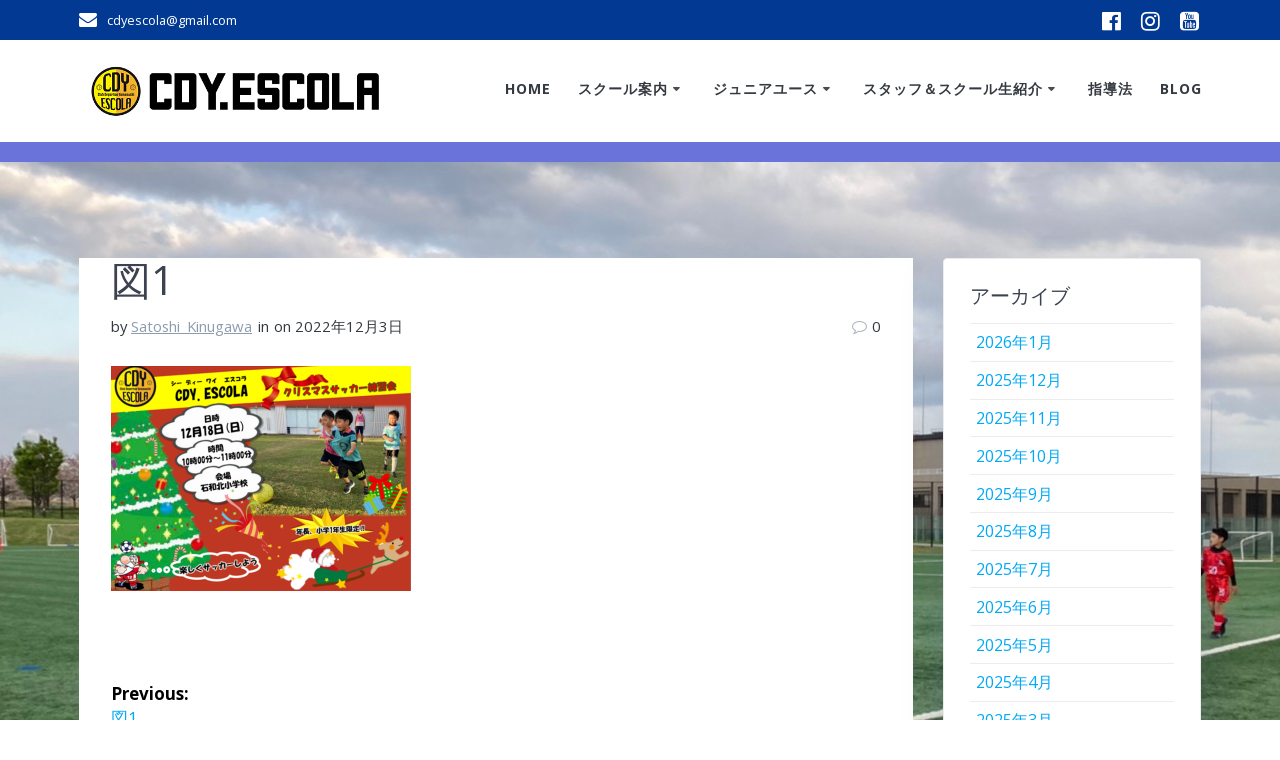

--- FILE ---
content_type: text/html; charset=UTF-8
request_url: http://www.cdyescola.yamanashi.jp/%E5%9B%B31-59/
body_size: 20408
content:
<!DOCTYPE html>
<html dir="ltr" lang="ja" prefix="og: https://ogp.me/ns#">
<head>
    <meta charset="UTF-8">
    <meta name="viewport" content="width=device-width, initial-scale=1">
    <link rel="profile" href="http://gmpg.org/xfn/11">

	    <script>
        (function (exports, d) {
            var _isReady = false,
                _event,
                _fns = [];

            function onReady(event) {
                d.removeEventListener("DOMContentLoaded", onReady);
                _isReady = true;
                _event = event;
                _fns.forEach(function (_fn) {
                    var fn = _fn[0],
                        context = _fn[1];
                    fn.call(context || exports, window.jQuery);
                });
            }

            function onReadyIe(event) {
                if (d.readyState === "complete") {
                    d.detachEvent("onreadystatechange", onReadyIe);
                    _isReady = true;
                    _event = event;
                    _fns.forEach(function (_fn) {
                        var fn = _fn[0],
                            context = _fn[1];
                        fn.call(context || exports, event);
                    });
                }
            }

            d.addEventListener && d.addEventListener("DOMContentLoaded", onReady) ||
            d.attachEvent && d.attachEvent("onreadystatechange", onReadyIe);

            function domReady(fn, context) {
                if (_isReady) {
                    fn.call(context, _event);
                }

                _fns.push([fn, context]);
            }

            exports.mesmerizeDomReady = domReady;
        })(window, document);
    </script>
	<title>図1 | NPO法人CDY</title>
	<style>img:is([sizes="auto" i], [sizes^="auto," i]) { contain-intrinsic-size: 3000px 1500px }</style>
	
		<!-- All in One SEO 4.9.3 - aioseo.com -->
	<meta name="robots" content="max-image-preview:large" />
	<meta name="author" content="Satoshi_Kinugawa"/>
	<link rel="canonical" href="http://www.cdyescola.yamanashi.jp/%e5%9b%b31-59/" />
	<meta name="generator" content="All in One SEO (AIOSEO) 4.9.3" />
		<meta property="og:locale" content="ja_JP" />
		<meta property="og:site_name" content="NPO法人CDY | 山梨県で小学生以下の選手のトレーニングを行っているサッカースクールです。" />
		<meta property="og:type" content="article" />
		<meta property="og:title" content="図1 | NPO法人CDY" />
		<meta property="og:url" content="http://www.cdyescola.yamanashi.jp/%e5%9b%b31-59/" />
		<meta property="og:image" content="http://i0.wp.com/www.cdyescola.yamanashi.jp/wp-content/uploads/2019/03/logo-light.png?fit=554%2C124" />
		<meta property="article:published_time" content="2022-12-03T13:41:41+00:00" />
		<meta property="article:modified_time" content="2022-12-03T13:41:41+00:00" />
		<meta name="twitter:card" content="summary" />
		<meta name="twitter:title" content="図1 | NPO法人CDY" />
		<meta name="twitter:image" content="https://i0.wp.com/www.cdyescola.yamanashi.jp/wp-content/uploads/2019/03/logo-light.png?fit=554%2C124" />
		<script type="application/ld+json" class="aioseo-schema">
			{"@context":"https:\/\/schema.org","@graph":[{"@type":"BreadcrumbList","@id":"http:\/\/www.cdyescola.yamanashi.jp\/%e5%9b%b31-59\/#breadcrumblist","itemListElement":[{"@type":"ListItem","@id":"http:\/\/www.cdyescola.yamanashi.jp#listItem","position":1,"name":"Home","item":"http:\/\/www.cdyescola.yamanashi.jp","nextItem":{"@type":"ListItem","@id":"http:\/\/www.cdyescola.yamanashi.jp\/%e5%9b%b31-59\/#listItem","name":"\u56f31"}},{"@type":"ListItem","@id":"http:\/\/www.cdyescola.yamanashi.jp\/%e5%9b%b31-59\/#listItem","position":2,"name":"\u56f31","previousItem":{"@type":"ListItem","@id":"http:\/\/www.cdyescola.yamanashi.jp#listItem","name":"Home"}}]},{"@type":"ItemPage","@id":"http:\/\/www.cdyescola.yamanashi.jp\/%e5%9b%b31-59\/#itempage","url":"http:\/\/www.cdyescola.yamanashi.jp\/%e5%9b%b31-59\/","name":"\u56f31 | NPO\u6cd5\u4ebaCDY","inLanguage":"ja","isPartOf":{"@id":"http:\/\/www.cdyescola.yamanashi.jp\/#website"},"breadcrumb":{"@id":"http:\/\/www.cdyescola.yamanashi.jp\/%e5%9b%b31-59\/#breadcrumblist"},"author":{"@id":"http:\/\/www.cdyescola.yamanashi.jp\/author\/satoshi_kinugawa\/#author"},"creator":{"@id":"http:\/\/www.cdyescola.yamanashi.jp\/author\/satoshi_kinugawa\/#author"},"datePublished":"2022-12-03T22:41:41+09:00","dateModified":"2022-12-03T22:41:41+09:00"},{"@type":"Organization","@id":"http:\/\/www.cdyescola.yamanashi.jp\/#organization","name":"NPO\u6cd5\u4ebaCDY","description":"\u5c71\u68a8\u770c\u3067\u5c0f\u5b66\u751f\u4ee5\u4e0b\u306e\u9078\u624b\u306e\u30c8\u30ec\u30fc\u30cb\u30f3\u30b0\u3092\u884c\u3063\u3066\u3044\u308b\u30b5\u30c3\u30ab\u30fc\u30b9\u30af\u30fc\u30eb\u3067\u3059\u3002","url":"http:\/\/www.cdyescola.yamanashi.jp\/","logo":{"@type":"ImageObject","url":"https:\/\/i0.wp.com\/www.cdyescola.yamanashi.jp\/wp-content\/uploads\/2019\/03\/logo-light.png?fit=554%2C124","@id":"http:\/\/www.cdyescola.yamanashi.jp\/%e5%9b%b31-59\/#organizationLogo","width":554,"height":124},"image":{"@id":"http:\/\/www.cdyescola.yamanashi.jp\/%e5%9b%b31-59\/#organizationLogo"}},{"@type":"Person","@id":"http:\/\/www.cdyescola.yamanashi.jp\/author\/satoshi_kinugawa\/#author","url":"http:\/\/www.cdyescola.yamanashi.jp\/author\/satoshi_kinugawa\/","name":"Satoshi_Kinugawa","image":{"@type":"ImageObject","@id":"http:\/\/www.cdyescola.yamanashi.jp\/%e5%9b%b31-59\/#authorImage","url":"https:\/\/secure.gravatar.com\/avatar\/a0765a76c539c4250aed6bee55b1d47f8f4873f93a1875c0232500f29d52da9f?s=96&d=mm&r=g","width":96,"height":96,"caption":"Satoshi_Kinugawa"}},{"@type":"WebSite","@id":"http:\/\/www.cdyescola.yamanashi.jp\/#website","url":"http:\/\/www.cdyescola.yamanashi.jp\/","name":"NPO\u6cd5\u4ebaCDY","description":"\u5c71\u68a8\u770c\u3067\u5c0f\u5b66\u751f\u4ee5\u4e0b\u306e\u9078\u624b\u306e\u30c8\u30ec\u30fc\u30cb\u30f3\u30b0\u3092\u884c\u3063\u3066\u3044\u308b\u30b5\u30c3\u30ab\u30fc\u30b9\u30af\u30fc\u30eb\u3067\u3059\u3002","inLanguage":"ja","publisher":{"@id":"http:\/\/www.cdyescola.yamanashi.jp\/#organization"}}]}
		</script>
		<!-- All in One SEO -->

<link rel='dns-prefetch' href='//secure.gravatar.com' />
<link rel='dns-prefetch' href='//stats.wp.com' />
<link rel='dns-prefetch' href='//fonts.googleapis.com' />
<link rel='dns-prefetch' href='//v0.wordpress.com' />
<link rel='preconnect' href='//i0.wp.com' />
<link rel='preconnect' href='//c0.wp.com' />
<link rel="alternate" type="application/rss+xml" title="NPO法人CDY &raquo; フィード" href="http://www.cdyescola.yamanashi.jp/feed/" />
<link rel="alternate" type="application/rss+xml" title="NPO法人CDY &raquo; コメントフィード" href="http://www.cdyescola.yamanashi.jp/comments/feed/" />
<link rel="alternate" type="application/rss+xml" title="NPO法人CDY &raquo; 図1 のコメントのフィード" href="http://www.cdyescola.yamanashi.jp/feed/?attachment_id=7549" />
<script type="text/javascript">
/* <![CDATA[ */
window._wpemojiSettings = {"baseUrl":"https:\/\/s.w.org\/images\/core\/emoji\/16.0.1\/72x72\/","ext":".png","svgUrl":"https:\/\/s.w.org\/images\/core\/emoji\/16.0.1\/svg\/","svgExt":".svg","source":{"concatemoji":"http:\/\/www.cdyescola.yamanashi.jp\/wp-includes\/js\/wp-emoji-release.min.js?ver=6.8.3"}};
/*! This file is auto-generated */
!function(s,n){var o,i,e;function c(e){try{var t={supportTests:e,timestamp:(new Date).valueOf()};sessionStorage.setItem(o,JSON.stringify(t))}catch(e){}}function p(e,t,n){e.clearRect(0,0,e.canvas.width,e.canvas.height),e.fillText(t,0,0);var t=new Uint32Array(e.getImageData(0,0,e.canvas.width,e.canvas.height).data),a=(e.clearRect(0,0,e.canvas.width,e.canvas.height),e.fillText(n,0,0),new Uint32Array(e.getImageData(0,0,e.canvas.width,e.canvas.height).data));return t.every(function(e,t){return e===a[t]})}function u(e,t){e.clearRect(0,0,e.canvas.width,e.canvas.height),e.fillText(t,0,0);for(var n=e.getImageData(16,16,1,1),a=0;a<n.data.length;a++)if(0!==n.data[a])return!1;return!0}function f(e,t,n,a){switch(t){case"flag":return n(e,"\ud83c\udff3\ufe0f\u200d\u26a7\ufe0f","\ud83c\udff3\ufe0f\u200b\u26a7\ufe0f")?!1:!n(e,"\ud83c\udde8\ud83c\uddf6","\ud83c\udde8\u200b\ud83c\uddf6")&&!n(e,"\ud83c\udff4\udb40\udc67\udb40\udc62\udb40\udc65\udb40\udc6e\udb40\udc67\udb40\udc7f","\ud83c\udff4\u200b\udb40\udc67\u200b\udb40\udc62\u200b\udb40\udc65\u200b\udb40\udc6e\u200b\udb40\udc67\u200b\udb40\udc7f");case"emoji":return!a(e,"\ud83e\udedf")}return!1}function g(e,t,n,a){var r="undefined"!=typeof WorkerGlobalScope&&self instanceof WorkerGlobalScope?new OffscreenCanvas(300,150):s.createElement("canvas"),o=r.getContext("2d",{willReadFrequently:!0}),i=(o.textBaseline="top",o.font="600 32px Arial",{});return e.forEach(function(e){i[e]=t(o,e,n,a)}),i}function t(e){var t=s.createElement("script");t.src=e,t.defer=!0,s.head.appendChild(t)}"undefined"!=typeof Promise&&(o="wpEmojiSettingsSupports",i=["flag","emoji"],n.supports={everything:!0,everythingExceptFlag:!0},e=new Promise(function(e){s.addEventListener("DOMContentLoaded",e,{once:!0})}),new Promise(function(t){var n=function(){try{var e=JSON.parse(sessionStorage.getItem(o));if("object"==typeof e&&"number"==typeof e.timestamp&&(new Date).valueOf()<e.timestamp+604800&&"object"==typeof e.supportTests)return e.supportTests}catch(e){}return null}();if(!n){if("undefined"!=typeof Worker&&"undefined"!=typeof OffscreenCanvas&&"undefined"!=typeof URL&&URL.createObjectURL&&"undefined"!=typeof Blob)try{var e="postMessage("+g.toString()+"("+[JSON.stringify(i),f.toString(),p.toString(),u.toString()].join(",")+"));",a=new Blob([e],{type:"text/javascript"}),r=new Worker(URL.createObjectURL(a),{name:"wpTestEmojiSupports"});return void(r.onmessage=function(e){c(n=e.data),r.terminate(),t(n)})}catch(e){}c(n=g(i,f,p,u))}t(n)}).then(function(e){for(var t in e)n.supports[t]=e[t],n.supports.everything=n.supports.everything&&n.supports[t],"flag"!==t&&(n.supports.everythingExceptFlag=n.supports.everythingExceptFlag&&n.supports[t]);n.supports.everythingExceptFlag=n.supports.everythingExceptFlag&&!n.supports.flag,n.DOMReady=!1,n.readyCallback=function(){n.DOMReady=!0}}).then(function(){return e}).then(function(){var e;n.supports.everything||(n.readyCallback(),(e=n.source||{}).concatemoji?t(e.concatemoji):e.wpemoji&&e.twemoji&&(t(e.twemoji),t(e.wpemoji)))}))}((window,document),window._wpemojiSettings);
/* ]]> */
</script>
<style id='wp-emoji-styles-inline-css' type='text/css'>

	img.wp-smiley, img.emoji {
		display: inline !important;
		border: none !important;
		box-shadow: none !important;
		height: 1em !important;
		width: 1em !important;
		margin: 0 0.07em !important;
		vertical-align: -0.1em !important;
		background: none !important;
		padding: 0 !important;
	}
</style>
<link rel='stylesheet' id='wp-block-library-css' href='https://c0.wp.com/c/6.8.3/wp-includes/css/dist/block-library/style.min.css' type='text/css' media='all' />
<style id='classic-theme-styles-inline-css' type='text/css'>
/*! This file is auto-generated */
.wp-block-button__link{color:#fff;background-color:#32373c;border-radius:9999px;box-shadow:none;text-decoration:none;padding:calc(.667em + 2px) calc(1.333em + 2px);font-size:1.125em}.wp-block-file__button{background:#32373c;color:#fff;text-decoration:none}
</style>
<link rel='stylesheet' id='aioseo/css/src/vue/standalone/blocks/table-of-contents/global.scss-css' href='http://www.cdyescola.yamanashi.jp/wp-content/plugins/all-in-one-seo-pack/dist/Lite/assets/css/table-of-contents/global.e90f6d47.css?ver=4.9.3' type='text/css' media='all' />
<link rel='stylesheet' id='mediaelement-css' href='https://c0.wp.com/c/6.8.3/wp-includes/js/mediaelement/mediaelementplayer-legacy.min.css' type='text/css' media='all' />
<link rel='stylesheet' id='wp-mediaelement-css' href='https://c0.wp.com/c/6.8.3/wp-includes/js/mediaelement/wp-mediaelement.min.css' type='text/css' media='all' />
<style id='jetpack-sharing-buttons-style-inline-css' type='text/css'>
.jetpack-sharing-buttons__services-list{display:flex;flex-direction:row;flex-wrap:wrap;gap:0;list-style-type:none;margin:5px;padding:0}.jetpack-sharing-buttons__services-list.has-small-icon-size{font-size:12px}.jetpack-sharing-buttons__services-list.has-normal-icon-size{font-size:16px}.jetpack-sharing-buttons__services-list.has-large-icon-size{font-size:24px}.jetpack-sharing-buttons__services-list.has-huge-icon-size{font-size:36px}@media print{.jetpack-sharing-buttons__services-list{display:none!important}}.editor-styles-wrapper .wp-block-jetpack-sharing-buttons{gap:0;padding-inline-start:0}ul.jetpack-sharing-buttons__services-list.has-background{padding:1.25em 2.375em}
</style>
<style id='global-styles-inline-css' type='text/css'>
:root{--wp--preset--aspect-ratio--square: 1;--wp--preset--aspect-ratio--4-3: 4/3;--wp--preset--aspect-ratio--3-4: 3/4;--wp--preset--aspect-ratio--3-2: 3/2;--wp--preset--aspect-ratio--2-3: 2/3;--wp--preset--aspect-ratio--16-9: 16/9;--wp--preset--aspect-ratio--9-16: 9/16;--wp--preset--color--black: #000000;--wp--preset--color--cyan-bluish-gray: #abb8c3;--wp--preset--color--white: #ffffff;--wp--preset--color--pale-pink: #f78da7;--wp--preset--color--vivid-red: #cf2e2e;--wp--preset--color--luminous-vivid-orange: #ff6900;--wp--preset--color--luminous-vivid-amber: #fcb900;--wp--preset--color--light-green-cyan: #7bdcb5;--wp--preset--color--vivid-green-cyan: #00d084;--wp--preset--color--pale-cyan-blue: #8ed1fc;--wp--preset--color--vivid-cyan-blue: #0693e3;--wp--preset--color--vivid-purple: #9b51e0;--wp--preset--gradient--vivid-cyan-blue-to-vivid-purple: linear-gradient(135deg,rgba(6,147,227,1) 0%,rgb(155,81,224) 100%);--wp--preset--gradient--light-green-cyan-to-vivid-green-cyan: linear-gradient(135deg,rgb(122,220,180) 0%,rgb(0,208,130) 100%);--wp--preset--gradient--luminous-vivid-amber-to-luminous-vivid-orange: linear-gradient(135deg,rgba(252,185,0,1) 0%,rgba(255,105,0,1) 100%);--wp--preset--gradient--luminous-vivid-orange-to-vivid-red: linear-gradient(135deg,rgba(255,105,0,1) 0%,rgb(207,46,46) 100%);--wp--preset--gradient--very-light-gray-to-cyan-bluish-gray: linear-gradient(135deg,rgb(238,238,238) 0%,rgb(169,184,195) 100%);--wp--preset--gradient--cool-to-warm-spectrum: linear-gradient(135deg,rgb(74,234,220) 0%,rgb(151,120,209) 20%,rgb(207,42,186) 40%,rgb(238,44,130) 60%,rgb(251,105,98) 80%,rgb(254,248,76) 100%);--wp--preset--gradient--blush-light-purple: linear-gradient(135deg,rgb(255,206,236) 0%,rgb(152,150,240) 100%);--wp--preset--gradient--blush-bordeaux: linear-gradient(135deg,rgb(254,205,165) 0%,rgb(254,45,45) 50%,rgb(107,0,62) 100%);--wp--preset--gradient--luminous-dusk: linear-gradient(135deg,rgb(255,203,112) 0%,rgb(199,81,192) 50%,rgb(65,88,208) 100%);--wp--preset--gradient--pale-ocean: linear-gradient(135deg,rgb(255,245,203) 0%,rgb(182,227,212) 50%,rgb(51,167,181) 100%);--wp--preset--gradient--electric-grass: linear-gradient(135deg,rgb(202,248,128) 0%,rgb(113,206,126) 100%);--wp--preset--gradient--midnight: linear-gradient(135deg,rgb(2,3,129) 0%,rgb(40,116,252) 100%);--wp--preset--font-size--small: 13px;--wp--preset--font-size--medium: 20px;--wp--preset--font-size--large: 36px;--wp--preset--font-size--x-large: 42px;--wp--preset--spacing--20: 0.44rem;--wp--preset--spacing--30: 0.67rem;--wp--preset--spacing--40: 1rem;--wp--preset--spacing--50: 1.5rem;--wp--preset--spacing--60: 2.25rem;--wp--preset--spacing--70: 3.38rem;--wp--preset--spacing--80: 5.06rem;--wp--preset--shadow--natural: 6px 6px 9px rgba(0, 0, 0, 0.2);--wp--preset--shadow--deep: 12px 12px 50px rgba(0, 0, 0, 0.4);--wp--preset--shadow--sharp: 6px 6px 0px rgba(0, 0, 0, 0.2);--wp--preset--shadow--outlined: 6px 6px 0px -3px rgba(255, 255, 255, 1), 6px 6px rgba(0, 0, 0, 1);--wp--preset--shadow--crisp: 6px 6px 0px rgba(0, 0, 0, 1);}:where(.is-layout-flex){gap: 0.5em;}:where(.is-layout-grid){gap: 0.5em;}body .is-layout-flex{display: flex;}.is-layout-flex{flex-wrap: wrap;align-items: center;}.is-layout-flex > :is(*, div){margin: 0;}body .is-layout-grid{display: grid;}.is-layout-grid > :is(*, div){margin: 0;}:where(.wp-block-columns.is-layout-flex){gap: 2em;}:where(.wp-block-columns.is-layout-grid){gap: 2em;}:where(.wp-block-post-template.is-layout-flex){gap: 1.25em;}:where(.wp-block-post-template.is-layout-grid){gap: 1.25em;}.has-black-color{color: var(--wp--preset--color--black) !important;}.has-cyan-bluish-gray-color{color: var(--wp--preset--color--cyan-bluish-gray) !important;}.has-white-color{color: var(--wp--preset--color--white) !important;}.has-pale-pink-color{color: var(--wp--preset--color--pale-pink) !important;}.has-vivid-red-color{color: var(--wp--preset--color--vivid-red) !important;}.has-luminous-vivid-orange-color{color: var(--wp--preset--color--luminous-vivid-orange) !important;}.has-luminous-vivid-amber-color{color: var(--wp--preset--color--luminous-vivid-amber) !important;}.has-light-green-cyan-color{color: var(--wp--preset--color--light-green-cyan) !important;}.has-vivid-green-cyan-color{color: var(--wp--preset--color--vivid-green-cyan) !important;}.has-pale-cyan-blue-color{color: var(--wp--preset--color--pale-cyan-blue) !important;}.has-vivid-cyan-blue-color{color: var(--wp--preset--color--vivid-cyan-blue) !important;}.has-vivid-purple-color{color: var(--wp--preset--color--vivid-purple) !important;}.has-black-background-color{background-color: var(--wp--preset--color--black) !important;}.has-cyan-bluish-gray-background-color{background-color: var(--wp--preset--color--cyan-bluish-gray) !important;}.has-white-background-color{background-color: var(--wp--preset--color--white) !important;}.has-pale-pink-background-color{background-color: var(--wp--preset--color--pale-pink) !important;}.has-vivid-red-background-color{background-color: var(--wp--preset--color--vivid-red) !important;}.has-luminous-vivid-orange-background-color{background-color: var(--wp--preset--color--luminous-vivid-orange) !important;}.has-luminous-vivid-amber-background-color{background-color: var(--wp--preset--color--luminous-vivid-amber) !important;}.has-light-green-cyan-background-color{background-color: var(--wp--preset--color--light-green-cyan) !important;}.has-vivid-green-cyan-background-color{background-color: var(--wp--preset--color--vivid-green-cyan) !important;}.has-pale-cyan-blue-background-color{background-color: var(--wp--preset--color--pale-cyan-blue) !important;}.has-vivid-cyan-blue-background-color{background-color: var(--wp--preset--color--vivid-cyan-blue) !important;}.has-vivid-purple-background-color{background-color: var(--wp--preset--color--vivid-purple) !important;}.has-black-border-color{border-color: var(--wp--preset--color--black) !important;}.has-cyan-bluish-gray-border-color{border-color: var(--wp--preset--color--cyan-bluish-gray) !important;}.has-white-border-color{border-color: var(--wp--preset--color--white) !important;}.has-pale-pink-border-color{border-color: var(--wp--preset--color--pale-pink) !important;}.has-vivid-red-border-color{border-color: var(--wp--preset--color--vivid-red) !important;}.has-luminous-vivid-orange-border-color{border-color: var(--wp--preset--color--luminous-vivid-orange) !important;}.has-luminous-vivid-amber-border-color{border-color: var(--wp--preset--color--luminous-vivid-amber) !important;}.has-light-green-cyan-border-color{border-color: var(--wp--preset--color--light-green-cyan) !important;}.has-vivid-green-cyan-border-color{border-color: var(--wp--preset--color--vivid-green-cyan) !important;}.has-pale-cyan-blue-border-color{border-color: var(--wp--preset--color--pale-cyan-blue) !important;}.has-vivid-cyan-blue-border-color{border-color: var(--wp--preset--color--vivid-cyan-blue) !important;}.has-vivid-purple-border-color{border-color: var(--wp--preset--color--vivid-purple) !important;}.has-vivid-cyan-blue-to-vivid-purple-gradient-background{background: var(--wp--preset--gradient--vivid-cyan-blue-to-vivid-purple) !important;}.has-light-green-cyan-to-vivid-green-cyan-gradient-background{background: var(--wp--preset--gradient--light-green-cyan-to-vivid-green-cyan) !important;}.has-luminous-vivid-amber-to-luminous-vivid-orange-gradient-background{background: var(--wp--preset--gradient--luminous-vivid-amber-to-luminous-vivid-orange) !important;}.has-luminous-vivid-orange-to-vivid-red-gradient-background{background: var(--wp--preset--gradient--luminous-vivid-orange-to-vivid-red) !important;}.has-very-light-gray-to-cyan-bluish-gray-gradient-background{background: var(--wp--preset--gradient--very-light-gray-to-cyan-bluish-gray) !important;}.has-cool-to-warm-spectrum-gradient-background{background: var(--wp--preset--gradient--cool-to-warm-spectrum) !important;}.has-blush-light-purple-gradient-background{background: var(--wp--preset--gradient--blush-light-purple) !important;}.has-blush-bordeaux-gradient-background{background: var(--wp--preset--gradient--blush-bordeaux) !important;}.has-luminous-dusk-gradient-background{background: var(--wp--preset--gradient--luminous-dusk) !important;}.has-pale-ocean-gradient-background{background: var(--wp--preset--gradient--pale-ocean) !important;}.has-electric-grass-gradient-background{background: var(--wp--preset--gradient--electric-grass) !important;}.has-midnight-gradient-background{background: var(--wp--preset--gradient--midnight) !important;}.has-small-font-size{font-size: var(--wp--preset--font-size--small) !important;}.has-medium-font-size{font-size: var(--wp--preset--font-size--medium) !important;}.has-large-font-size{font-size: var(--wp--preset--font-size--large) !important;}.has-x-large-font-size{font-size: var(--wp--preset--font-size--x-large) !important;}
:where(.wp-block-post-template.is-layout-flex){gap: 1.25em;}:where(.wp-block-post-template.is-layout-grid){gap: 1.25em;}
:where(.wp-block-columns.is-layout-flex){gap: 2em;}:where(.wp-block-columns.is-layout-grid){gap: 2em;}
:root :where(.wp-block-pullquote){font-size: 1.5em;line-height: 1.6;}
</style>
<link rel='stylesheet' id='contact-form-7-css' href='http://www.cdyescola.yamanashi.jp/wp-content/plugins/contact-form-7/includes/css/styles.css?ver=6.1.4' type='text/css' media='all' />
<link rel='stylesheet' id='responsive-lightbox-swipebox-css' href='http://www.cdyescola.yamanashi.jp/wp-content/plugins/responsive-lightbox/assets/swipebox/swipebox.min.css?ver=1.5.2' type='text/css' media='all' />
<link rel='stylesheet' id='wp-polls-css' href='http://www.cdyescola.yamanashi.jp/wp-content/plugins/wp-polls/polls-css.css?ver=2.77.3' type='text/css' media='all' />
<style id='wp-polls-inline-css' type='text/css'>
.wp-polls .pollbar {
	margin: 1px;
	font-size: 6px;
	line-height: 8px;
	height: 8px;
	background-image: url('http://www.cdyescola.yamanashi.jp/wp-content/plugins/wp-polls/images/default/pollbg.gif');
	border: 1px solid #c8c8c8;
}

</style>
<link rel='stylesheet' id='mesmerize-style-css' href='http://www.cdyescola.yamanashi.jp/wp-content/themes/highlight-pro/style.min.css?ver=1.1.47' type='text/css' media='all' />
<style id='mesmerize-style-inline-css' type='text/css'>
img.logo.dark, img.custom-logo{width:auto;max-height:70px !important;}
</style>
<link rel='stylesheet' id='mesmerize-fonts-css' href="" data-href='https://fonts.googleapis.com/css?family=Open+Sans%3A300%2C400%2C600%2C700%7CMuli%3A300%2C300italic%2C400%2C400italic%2C600%2C600italic%2C700%2C700italic%2C900%2C900italic%7CPlayfair+Display%3A400%2C400italic%2C700%2C700italic&#038;subset=latin%2Clatin-ext&#038;display=swap' type='text/css' media='all' />
<link rel='stylesheet' id='mesmerize-child-css' href='http://www.cdyescola.yamanashi.jp/wp-content/themes/highlight-pro/child/style.min.css?ver=6.8.3' type='text/css' media='all' />
<style id='mesmerize-child-inline-css' type='text/css'>
/** cached kirki style */@media (min-width: 767px){.footer .footer-content{padding-top:20px;padding-bottom:20px;}}.footer h1, .footer h2, .footer h3, .footer h4, .footer h5, .footer h6{color:#FFFFFF!important;}.footer p, .footer{color:#FFFFFF;}.footer a{color:#FFFFFF;}.footer a:hover{color:#FFFFFF;}.footer a .fa, .footer .fa{color:#FFFFFF;}.footer a:hover .fa{color:#03A9F4;}body{font-family:"Open Sans", Helvetica, Arial, sans-serif;font-weight:400;font-style:normal;color:#343A40;}body h1{font-family:"Open Sans", Helvetica, Arial, sans-serif;font-weight:400;font-style:normal;font-size:2rem;line-height:2.6rem;color:#013993;}body h2{font-family:"Open Sans", Helvetica, Arial, sans-serif;font-weight:400;font-style:normal;font-size:2rem;line-height:2.8rem;text-transform:none;color:#3C424F;}body h3{font-family:"Open Sans", Helvetica, Arial, sans-serif;font-weight:400;font-style:normal;font-size:1.5rem;line-height:2rem;text-transform:none;color:#3C424F;}body h4{font-family:"Open Sans", Helvetica, Arial, sans-serif;font-weight:400;font-size:0.963rem;line-height:1.75rem;letter-spacing:0.0625rem;text-transform:none;color:#3C424F;}body h5{font-family:"Open Sans", Helvetica, Arial, sans-serif;font-weight:400;font-size:0.875rem;line-height:1.5rem;letter-spacing:2px;text-transform:none;color:#3C424F;}body h6{font-family:"Open Sans", Helvetica, Arial, sans-serif;font-weight:400;font-size:0.766rem;line-height:1.375rem;letter-spacing:0.1875rem;color:#3C424F;}.header-homepage-arrow{font-size:calc( 50px * 0.84 );bottom:20px;background:rgba(255,255,255,0);}.header-homepage-arrow > i.fa{width:50px;height:50px;}.header-homepage-arrow > i{color:#ffffff;}.header-homepage p.header-subtitle2{margin-top:0;margin-bottom:20px;font-family:Roboto, Helvetica, Arial, sans-serif;font-weight:300;font-size:1.4em;line-height:130%;letter-spacing:0px;text-transform:none;color:#ffffff;background:rgba(0,0,0,0);padding-top:0px;padding-bottom:0px;padding-left:0px;padding-right:0px;-webkit-border-radius:0px;-moz-border-radius:0px;border-radius:0px;}.header-homepage h1.hero-title{font-family:"Open Sans", Helvetica, Arial, sans-serif;font-weight:600;font-style:normal;font-size:3em;line-height:114%;letter-spacing:0.9px;text-transform:none;color:#FFFFFF;}.header-homepage .hero-title{margin-top:0;margin-bottom:20px;background:rgba(255,255,255,0);padding-top:0px;padding-bottom:0px;padding-left:0px;padding-right:0px;-webkit-border-radius:0px;-moz-border-radius:0px;border-radius:0px;}.header-homepage p.header-subtitle{margin-top:0;margin-bottom:20px;font-family:Muli, Helvetica, Arial, sans-serif;font-weight:300;font-size:1.3em;line-height:130%;letter-spacing:0px;text-transform:none;color:#ffffff;background:rgba(0,0,0,0);padding-top:0px;padding-bottom:0px;padding-left:0px;padding-right:0px;-webkit-border-radius:0px;-moz-border-radius:0px;border-radius:0px;}.header-buttons-wrapper{background:rgba(0,0,0,0);padding-top:0px;padding-bottom:0px;padding-left:0px;padding-right:0px;-webkit-border-radius:0px;-moz-border-radius:0px;border-radius:0px;}.header-homepage .header-description-row{padding-top:30%;padding-bottom:10%;}.inner-header-description{padding-top:0;padding-bottom:0;}.inner-header-description .header-subtitle{font-family:"Open Sans", Helvetica, Arial, sans-serif;font-weight:300;font-style:normal;font-size:1.3em;line-height:130%;letter-spacing:0px;text-transform:none;color:#ffffff;}.inner-header-description h1.hero-title{font-family:"Open Sans", Helvetica, Arial, sans-serif;font-weight:600;font-style:normal;font-size:0em;line-height:114%;letter-spacing:0.9px;text-transform:none;color:#FFFFFF;}.header-top-bar{background-color:rgb(1,57,147);}.header-top-bar-inner{height:40px;}.header-top-bar .header-top-bar-area.area-left span{color:#FFFFFF;}.header-top-bar .header-top-bar-area.area-left i.fa{color:#FFFFFF;}.header-top-bar .header-top-bar-area.area-left .top-bar-social-icons i{color:#fff;}.header-top-bar .header-top-bar-area.area-left .top-bar-social-icons i:hover{color:#fff;}.header-top-bar .header-top-bar-area.area-left .top-bar-menu > li > a{color:#fff;}.header-top-bar .header-top-bar-area.area-left .top-bar-menu > li > a:hover{color:#fff!important;}.header-top-bar .header-top-bar-area.area-left .top-bar-menu > li > a:visited{color:#fff;}.header-top-bar .header-top-bar-area.area-left span.top-bar-text{color:#fff;}.header-top-bar .header-top-bar-area.area-right span{color:#FFFFFF;}.header-top-bar .header-top-bar-area.area-right i.fa{color:#999;}.header-top-bar .header-top-bar-area.area-right .top-bar-social-icons i{color:#fff;}.header-top-bar .header-top-bar-area.area-right .top-bar-social-icons i:hover{color:#fff;}.header-top-bar .header-top-bar-area.area-right .top-bar-menu > li > a{color:#fff;}.header-top-bar .header-top-bar-area.area-right .top-bar-menu > li > a:hover{color:#fff!important;}.header-top-bar .header-top-bar-area.area-right .top-bar-menu > li > a:visited{color:#fff;}.header-top-bar .header-top-bar-area.area-right span.top-bar-text{color:#fff;}.mesmerize-inner-page .navigation-bar.coloured-nav:not(.fixto-fixed){background-color:rgb(255,255,255)!important;}.mesmerize-inner-page .fixto-fixed .main_menu_col, .mesmerize-inner-page .fixto-fixed .main-menu{justify-content:flex-end!important;}.mesmerize-inner-page .navigation-bar.fixto-fixed{background-color:rgb(255,255,255)!important;}.mesmerize-inner-page #main_menu > li > a{font-family:"Open Sans", Helvetica, Arial, sans-serif;font-weight:700;font-style:normal;font-size:14px;line-height:160%;letter-spacing:1px;text-transform:uppercase;}.mesmerize-front-page .fixto-fixed .main_menu_col, .mesmerize-front-page .fixto-fixed .main-menu{justify-content:flex-end!important;}.mesmerize-front-page .navigation-bar.fixto-fixed{background-color:rgba(255, 255, 255, 1)!important;}.mesmerize-front-page #main_menu > li > a{font-family:"Open Sans", Helvetica, Arial, sans-serif;font-weight:600;font-style:normal;font-size:14px;line-height:160%;letter-spacing:1px;text-transform:uppercase;}.mesmerize-front-page #main_menu > li li > a{font-family:"Open Sans", Helvetica, Arial, sans-serif;font-weight:600;font-style:normal;font-size:0.875rem;line-height:120%;letter-spacing:0px;text-transform:none;}.mesmerize-front-page .header-nav-area .social-icons a{color:#FFFFFF!important;}.mesmerize-front-page .fixto-fixed .header-nav-area .social-icons a{color:#000000!important;}.mesmerize-front-page  .nav-search.widget_search *{color:#FFFFFF;}.mesmerize-front-page  .nav-search.widget_search input{border-color:#FFFFFF;}.mesmerize-front-page  .nav-search.widget_search input::-webkit-input-placeholder{color:#FFFFFF;}.mesmerize-front-page  .nav-search.widget_search input:-ms-input-placeholder{color:#FFFFFF;}.mesmerize-front-page  .nav-search.widget_search input:-moz-placeholder{color:#FFFFFF;}.mesmerize-front-page .fixto-fixed  .nav-search.widget_search *{color:#000000;}.mesmerize-front-page .fixto-fixed  .nav-search.widget_search input{border-color:#000000;}.mesmerize-front-page .fixto-fixed  .nav-search.widget_search input::-webkit-input-placeholder{color:#000000;}.mesmerize-front-page .fixto-fixed  .nav-search.widget_search input:-ms-input-placeholder{color:#000000;}.mesmerize-front-page .fixto-fixed  .nav-search.widget_search input:-moz-placeholder{color:#000000;}.mesmerize-inner-page .inner_header-nav-area .social-icons a{color:#FFFFFF!important;}.mesmerize-inner-page .fixto-fixed .inner_header-nav-area .social-icons a{color:#000000!important;}.mesmerize-inner-page .nav-search.widget_search *{color:#FFFFFF;}.mesmerize-inner-page .nav-search.widget_search input{border-color:#FFFFFF;}.mesmerize-inner-page .nav-search.widget_search input::-webkit-input-placeholder{color:#FFFFFF;}.mesmerize-inner-page .nav-search.widget_search input:-ms-input-placeholder{color:#FFFFFF;}.mesmerize-inner-page .nav-search.widget_search input:-moz-placeholder{color:#FFFFFF;}.mesmerize-inner-page .fixto-fixed .nav-search.widget_search *{color:#000000;}.mesmerize-inner-page .fixto-fixed .nav-search.widget_search input{border-color:#000000;}.mesmerize-inner-page .fixto-fixed .nav-search.widget_search input::-webkit-input-placeholder{color:#000000;}.mesmerize-inner-page .fixto-fixed .nav-search.widget_search input:-ms-input-placeholder{color:#000000;}.mesmerize-inner-page .fixto-fixed .nav-search.widget_search input:-moz-placeholder{color:#000000;}[data-component="offcanvas"] i.fa{color:rgb(251,192,45)!important;}[data-component="offcanvas"] .bubble{background-color:rgb(251,192,45)!important;}.fixto-fixed [data-component="offcanvas"] i.fa{color:rgb(251,192,45)!important;}.fixto-fixed [data-component="offcanvas"] .bubble{background-color:rgb(251,192,45)!important;}#offcanvas-wrapper{background-color:rgb(52,58,64)!important;}html.has-offscreen body:after{background-color:rgb(1,57,147)!important;}#offcanvas-wrapper *:not(.arrow){color:#ffffff!important;}#offcanvas_menu li.open, #offcanvas_menu li.current-menu-item, #offcanvas_menu li.current-menu-item > a, #offcanvas_menu li.current_page_item, #offcanvas_menu li.current_page_item > a{background-color:#FFF838;}#offcanvas_menu li.open > a, #offcanvas_menu li.open > a > i, #offcanvas_menu li.current-menu-item > a, #offcanvas_menu li.current_page_item > a{color:#343A40!important;}#offcanvas_menu li.open > a, #offcanvas_menu li.current-menu-item > a, #offcanvas_menu li.current_page_item > a{border-left-color:#343A40!important;}#offcanvas_menu li > ul{background-color:rgb(104,107,119);}#offcanvas_menu li > a{font-family:"Open Sans", Helvetica, Arial, sans-serif;font-weight:700;font-style:normal;font-size:0.875rem;line-height:100%;letter-spacing:0px;text-transform:none;}.navigation-bar.homepage:not(.coloured-nav) a.text-logo,.navigation-bar.homepage:not(.coloured-nav) #main_menu li.logo > a.text-logo,.navigation-bar.homepage:not(.coloured-nav) #main_menu li.logo > a.text-logo:hover{color:#fff;font-family:inherit;font-weight:600;font-size:1.6rem;line-height:100%;letter-spacing:0px;text-transform:uppercase;}.navigation-bar.homepage.fixto-fixed a.text-logo,.navigation-bar.homepage.fixto-fixed .dark-logo a.text-logo{color:#4a4a4a!important;}.navigation-bar:not(.homepage) a.text-logo,.navigation-bar:not(.homepage) #main_menu li.logo > a.text-logo,.navigation-bar:not(.homepage) #main_menu li.logo > a.text-logo:hover,.navigation-bar:not(.homepage) a.text-logo,.navigation-bar:not(.homepage) #main_menu li.logo > a.text-logo,.navigation-bar:not(.homepage) #main_menu li.logo > a.text-logo:hover{color:#4a4a4a;font-family:"Open Sans", Helvetica, Arial, sans-serif;font-weight:700;font-style:normal;font-size:1.4rem;line-height:100%;letter-spacing:0px;text-transform:uppercase;}.navigation-bar.fixto-fixed:not(.homepage) a.text-logo,.navigation-bar.fixto-fixed:not(.homepage) .dark-logo a.text-logo, .navigation-bar.alternate:not(.homepage) a.text-logo, .navigation-bar.alternate:not(.homepage) .dark-logo a.text-logo{color:#4a4a4a!important;}.slide-progress{background:rgba(3, 169, 244, 0.5);height:5px;}.header-slider-navigation.separated .owl-nav .owl-next,.header-slider-navigation.separated .owl-nav .owl-prev{margin-left:40px;margin-right:40px;}.header-slider-navigation .owl-nav .owl-next,.header-slider-navigation .owl-nav .owl-prev{padding:0px;background:rgba(0, 0, 0, 0);}.header-slider-navigation .owl-nav .owl-next i,.header-slider-navigation .owl-nav .owl-prev i{font-size:50px;width:50px;height:50px;color:#ffffff;}.header-slider-navigation .owl-nav .owl-next:hover,.header-slider-navigation .owl-nav .owl-prev:hover{background:rgba(0, 0, 0, 0);}.header-slider-navigation .owl-dots{margin-bottom:0px;margin-top:0px;}.header-slider-navigation .owl-dots .owl-dot span{background:rgba(255,255,255,0.3);}.header-slider-navigation .owl-dots .owl-dot.active span,.header-slider-navigation .owl-dots .owl-dot:hover span{background:#ffffff;}.header-slider-navigation .owl-dots .owl-dot{margin:0px 7px;}#side-navigation ul[data-preset] li.active a, #side-navigation ul[data-preset] li:hover a{background-color:rgb(1,57,147);}#side-navigation ul[data-preset]:not([data-preset="preset-2"]) li.active a:after, #side-navigation ul[data-preset]:not([data-preset="preset-2"]) li:hover a:after{background-color:rgb(1,57,147);}#side-navigation ul li.active a, #side-navigation ul li:hover a{color:#ffffff;}#side-navigation ul[data-preset] > li > a{border-color:#ffffff;font-family:"Open Sans", Helvetica, Arial, sans-serif;font-weight:400;font-style:normal;font-size:1em;line-height:190%;letter-spacing:0px;text-transform:capitalize;}#side-navigation ul[data-preset=preset-4] > li > a{border-color:#ffffff!important;}@media (max-width: 1023px){body{font-size:calc( 17px * 0.875 );}}@media (min-width: 1024px){body{font-size:17px;}}@media only screen and (min-width: 768px){body h1{font-size:2.4rem;}body h2{font-size:2.5rem;}body h3{font-size:1.8rem;}body h4{font-size:1.1rem;}body h5{font-size:1rem;}body h6{font-size:0.875rem;}.header-homepage p.header-subtitle2{font-size:1.4em;}.header-homepage h1.hero-title{font-size:4em;}.header-homepage p.header-subtitle{font-size:1.3em;}.header-content .align-holder{width:100%!important;}.inner-header-description{text-align:center!important;}.inner-header-description .header-subtitle{font-size:1.3em;}.inner-header-description h1.hero-title{font-size:0em;}.navigation-bar:not(.homepage) a.text-logo,.navigation-bar:not(.homepage) #main_menu li.logo > a.text-logo,.navigation-bar:not(.homepage) #main_menu li.logo > a.text-logo:hover,.navigation-bar:not(.homepage) a.text-logo,.navigation-bar:not(.homepage) #main_menu li.logo > a.text-logo,.navigation-bar:not(.homepage) #main_menu li.logo > a.text-logo:hover{font-size:1.8rem;}}@media screen and (max-width:767px){.header-homepage .header-description-row{padding-top:90%;padding-bottom:10%;}}
</style>
<style id='jetpack_facebook_likebox-inline-css' type='text/css'>
.widget_facebook_likebox {
	overflow: hidden;
}

</style>
<link rel='stylesheet' id='tablepress-default-css' href='http://www.cdyescola.yamanashi.jp/wp-content/plugins/tablepress/css/build/default.css?ver=3.2.6' type='text/css' media='all' />
<link rel='stylesheet' id='mesmerize-style-bundle-css' href='http://www.cdyescola.yamanashi.jp/wp-content/themes/highlight-pro/pro/assets/css/theme.bundle.min.css?ver=1.1.47' type='text/css' media='all' />
<script type="text/javascript" src="https://c0.wp.com/c/6.8.3/wp-includes/js/tinymce/tinymce.min.js" id="wp-tinymce-root-js"></script>
<script type="text/javascript" src="https://c0.wp.com/c/6.8.3/wp-includes/js/tinymce/plugins/compat3x/plugin.min.js" id="wp-tinymce-js"></script>
<script type="text/javascript" src="https://c0.wp.com/c/6.8.3/wp-includes/js/jquery/jquery.min.js" id="jquery-core-js"></script>
<script type="text/javascript" src="https://c0.wp.com/c/6.8.3/wp-includes/js/jquery/jquery-migrate.min.js" id="jquery-migrate-js"></script>
<script type="text/javascript" id="jquery-js-after">
/* <![CDATA[ */
    
        (function () {
            function setHeaderTopSpacing() {

                setTimeout(function() {
                  var headerTop = document.querySelector('.header-top');
                  var headers = document.querySelectorAll('.header-wrapper .header,.header-wrapper .header-homepage');

                  for (var i = 0; i < headers.length; i++) {
                      var item = headers[i];
                      item.style.paddingTop = headerTop.getBoundingClientRect().height + "px";
                  }

                    var languageSwitcher = document.querySelector('.mesmerize-language-switcher');

                    if(languageSwitcher){
                        languageSwitcher.style.top = "calc( " +  headerTop.getBoundingClientRect().height + "px + 1rem)" ;
                    }
                    
                }, 100);

             
            }

            window.addEventListener('resize', setHeaderTopSpacing);
            window.mesmerizeSetHeaderTopSpacing = setHeaderTopSpacing
            mesmerizeDomReady(setHeaderTopSpacing);
        })();
    
    
/* ]]> */
</script>
<script type="text/javascript" src="http://www.cdyescola.yamanashi.jp/wp-content/plugins/responsive-lightbox/assets/dompurify/purify.min.js?ver=3.3.1" id="dompurify-js"></script>
<script type="text/javascript" id="responsive-lightbox-sanitizer-js-before">
/* <![CDATA[ */
window.RLG = window.RLG || {}; window.RLG.sanitizeAllowedHosts = ["youtube.com","www.youtube.com","youtu.be","vimeo.com","player.vimeo.com"];
/* ]]> */
</script>
<script type="text/javascript" src="http://www.cdyescola.yamanashi.jp/wp-content/plugins/responsive-lightbox/js/sanitizer.js?ver=2.6.1" id="responsive-lightbox-sanitizer-js"></script>
<script type="text/javascript" src="http://www.cdyescola.yamanashi.jp/wp-content/plugins/responsive-lightbox/assets/swipebox/jquery.swipebox.min.js?ver=1.5.2" id="responsive-lightbox-swipebox-js"></script>
<script type="text/javascript" src="https://c0.wp.com/c/6.8.3/wp-includes/js/underscore.min.js" id="underscore-js"></script>
<script type="text/javascript" src="http://www.cdyescola.yamanashi.jp/wp-content/plugins/responsive-lightbox/assets/infinitescroll/infinite-scroll.pkgd.min.js?ver=4.0.1" id="responsive-lightbox-infinite-scroll-js"></script>
<script type="text/javascript" id="responsive-lightbox-js-before">
/* <![CDATA[ */
var rlArgs = {"script":"swipebox","selector":"lightbox","customEvents":"","activeGalleries":true,"animation":true,"hideCloseButtonOnMobile":false,"removeBarsOnMobile":false,"hideBars":true,"hideBarsDelay":5000,"videoMaxWidth":1080,"useSVG":true,"loopAtEnd":false,"woocommerce_gallery":false,"ajaxurl":"http:\/\/www.cdyescola.yamanashi.jp\/wp-admin\/admin-ajax.php","nonce":"3007ae15d5","preview":false,"postId":7549,"scriptExtension":false};
/* ]]> */
</script>
<script type="text/javascript" src="http://www.cdyescola.yamanashi.jp/wp-content/plugins/responsive-lightbox/js/front.js?ver=2.6.1" id="responsive-lightbox-js"></script>
<link rel="https://api.w.org/" href="http://www.cdyescola.yamanashi.jp/wp-json/" /><link rel="alternate" title="JSON" type="application/json" href="http://www.cdyescola.yamanashi.jp/wp-json/wp/v2/media/7549" /><link rel="EditURI" type="application/rsd+xml" title="RSD" href="http://www.cdyescola.yamanashi.jp/xmlrpc.php?rsd" />
<meta name="generator" content="WordPress 6.8.3" />
<link rel='shortlink' href='https://wp.me/aaQicZ-1XL' />
<link rel="alternate" title="oEmbed (JSON)" type="application/json+oembed" href="http://www.cdyescola.yamanashi.jp/wp-json/oembed/1.0/embed?url=http%3A%2F%2Fwww.cdyescola.yamanashi.jp%2F%25e5%259b%25b31-59%2F" />
<link rel="alternate" title="oEmbed (XML)" type="text/xml+oembed" href="http://www.cdyescola.yamanashi.jp/wp-json/oembed/1.0/embed?url=http%3A%2F%2Fwww.cdyescola.yamanashi.jp%2F%25e5%259b%25b31-59%2F&#038;format=xml" />
	<style>img#wpstats{display:none}</style>
		        <style data-name="header-gradient-overlay">
            .header .background-overlay {
                background: linear-gradient(0deg , rgba(0,2,40,0.1) 0%, rgba(255,255,255,0.28) 100%);
            }
        </style>
        <script type="text/javascript" data-name="async-styles">
        (function () {
            var links = document.querySelectorAll('link[data-href]');
            for (var i = 0; i < links.length; i++) {
                var item = links[i];
                item.href = item.getAttribute('data-href')
            }
        })();
    </script>
	<style data-prefix="inner_header" data-name="menu-variant-style">
/** cached menu style */.mesmerize-inner-page ul.dropdown-menu > li {  color: #343A40; } .mesmerize-inner-page .fixto-fixed ul.dropdown-menu > li {  color: #000; }  .mesmerize-inner-page ul.dropdown-menu.active-line-bottom > li > a, .mesmerize-inner-page ul.dropdown-menu.active-line-bottom > li > a, ul.dropdown-menu.default > li > a, .mesmerize-inner-page ul.dropdown-menu.default > li > a {   border-bottom: 3px solid transparent; } .mesmerize-inner-page ul.dropdown-menu.active-line-bottom > .current_page_item > a, .mesmerize-inner-page ul.dropdown-menu.active-line-bottom > .current-menu-item > a, ul.dropdown-menu.default > .current_page_item > a, .mesmerize-inner-page ul.dropdown-menu.default > .current-menu-item > a {  border-bottom-color: #03A9F4; } .mesmerize-inner-page ul.dropdown-menu.active-line-bottom > li:not(.current-menu-item):not(.current_page_item):hover > a, .mesmerize-inner-page ul.dropdown-menu.active-line-bottom > li:not(.current-menu-item):not(.current_page_item).hover > a, ul.dropdown-menu.default > li:not(.current-menu-item):not(.current_page_item):hover > a, .mesmerize-inner-page ul.dropdown-menu.default > li:not(.current-menu-item):not(.current_page_item).hover > a {  color: #FBC02D; } .mesmerize-inner-page .fixto-fixed ul.dropdown-menu.active-line-bottom > .current_page_item > a, .mesmerize-inner-page .fixto-fixed ul.dropdown-menu.active-line-bottom > .current-menu-item > a, .mesmerize-inner-page .fixto-fixed ul.dropdown-menu.default > .current_page_item > a, .mesmerize-inner-page .fixto-fixed ul.dropdown-menu.default > .current-menu-item > a {  border-bottom-color: #03a9f4; } .mesmerize-inner-page .fixto-fixed ul.dropdown-menu.active-line-bottom > li:not(.current-menu-item):not(.current_page_item):hover > a, .mesmerize-inner-page .fixto-fixed ul.dropdown-menu.active-line-bottom > li:not(.current-menu-item):not(.current_page_item).hover > a, .mesmerize-inner-page .fixto-fixed ul.dropdown-menu.default > li:not(.current-menu-item):not(.current_page_item):hover > a, .mesmerize-inner-page .fixto-fixed ul.dropdown-menu.default > li:not(.current-menu-item):not(.current_page_item).hover > a {  color: #03a9f4; }  .mesmerize-inner-page ul.dropdown-menu.active-line-bottom > .current_page_item > a, .mesmerize-inner-page ul.dropdown-menu.active-line-bottom > .current-menu-item > a {  color: #343A40; } .mesmerize-inner-page .fixto-fixed ul.dropdown-menu.active-line-bottom > .current_page_item > a, .mesmerize-inner-page .fixto-fixed ul.dropdown-menu.active-line-bottom > .current-menu-item > a {  color: #000; } .mesmerize-inner-page ul.dropdown-menu ul {  background-color: #fff; }  .mesmerize-inner-page ul.dropdown-menu ul li {  color: #6b7c93; } .mesmerize-inner-page ul.dropdown-menu ul li.hover, .mesmerize-inner-page ul.dropdown-menu ul li:hover {  background-color: #f8f8f8;  color: #000; }</style>
<style data-name="menu-align">
.mesmerize-inner-page .main-menu, .mesmerize-inner-page .main_menu_col {justify-content:flex-end;}</style>
<style type="text/css" id="custom-background-css">
body.custom-background { background-image: url("http://www.cdyescola.yamanashi.jp/wp-content/uploads/2021/04/29ff420d963da1176e13ba1d9ed6171e.jpg"); background-position: center top; background-size: auto; background-repeat: no-repeat; background-attachment: fixed; }
</style>
	<link rel="icon" href="https://i0.wp.com/www.cdyescola.yamanashi.jp/wp-content/uploads/2019/03/cropped-fabicon-1-1.png?fit=32%2C32" sizes="32x32" />
<link rel="icon" href="https://i0.wp.com/www.cdyescola.yamanashi.jp/wp-content/uploads/2019/03/cropped-fabicon-1-1.png?fit=192%2C192" sizes="192x192" />
<link rel="apple-touch-icon" href="https://i0.wp.com/www.cdyescola.yamanashi.jp/wp-content/uploads/2019/03/cropped-fabicon-1-1.png?fit=180%2C180" />
<meta name="msapplication-TileImage" content="https://i0.wp.com/www.cdyescola.yamanashi.jp/wp-content/uploads/2019/03/cropped-fabicon-1-1.png?fit=270%2C270" />
		<style type="text/css" id="wp-custom-css">
			div.wpforms-container-full  {
    text-align:left;
}



form.post-password-form{
	text-align:left;
	width: 100%; max-width: 400px;
	margin-top:30px;
	margin-left:auto;
	margin-right:auto;
}		</style>
			<style id="page-content-custom-styles">
			</style>
	    <style data-name="background-content-colors">
        .mesmerize-inner-page .page-content,
        .mesmerize-inner-page .content,
        .mesmerize-front-page.mesmerize-content-padding .page-content {
            background-color: transparent;
        }
    </style>
                <style data-name="site-colors">
                /** cached colors style */
                 p.color4{ color : #fff726; } span.color4{ color : #fff726; } h1.color4{ color : #fff726; } h2.color4{ color : #fff726; } h3.color4{ color : #fff726; } h4.color4{ color : #fff726; } h5.color4{ color : #fff726; } h6.color4{ color : #fff726; } .card.bg-color4, .bg-color4{ background-color:#fff726; } a.color4:not(.button){ color:#fff726; } a.color4:not(.button):hover{ color:#FFFF3A; } button.color4, .button.color4{ background-color:#fff726; border-color:#fff726; } button.color4:hover, .button.color4:hover{ background-color:#FFFF3A; border-color:#FFFF3A; } button.outline.color4, .button.outline.color4{ background:none; border-color:#fff726; color:#fff726; } button.outline.color4:hover, .button.outline.color4:hover{ background:none; border-color:rgba(255,247,38,0.7); color:rgba(255,247,38,0.9); } i.fa.color4{ color:#fff726; } i.fa.icon.bordered.color4{ border-color:#fff726; } i.fa.icon.reverse.color4{ background-color:#fff726; color: #ffffff; } i.fa.icon.reverse.color-white{ color: #d5d5d5; } i.fa.icon.bordered.color4{ border-color:#fff726; } i.fa.icon.reverse.bordered.color4{ background-color:#fff726; color: #ffffff; } .top-right-triangle.color4{ border-right-color:#fff726; } .checked.decoration-color4 li:before { color:#fff726; } .stared.decoration-color4 li:before { color:#fff726; } .card.card-color4{ background-color:#fff726; } .card.bottom-border-color4{ border-bottom-color: #fff726; } .grad-180-transparent-color4{  background-image: linear-gradient(180deg, rgba(255,247,38,0) 0%, rgba(255,247,38,0) 50%, rgba(255,247,38,0.6) 78%, rgba(255,247,38,0.9) 100%) !important; } .border-color4{ border-color: #fff726; } .circle-counter.color4 .circle-bar{ stroke: #fff726; } p.color7{ color : #013993; } span.color7{ color : #013993; } h1.color7{ color : #013993; } h2.color7{ color : #013993; } h3.color7{ color : #013993; } h4.color7{ color : #013993; } h5.color7{ color : #013993; } h6.color7{ color : #013993; } .card.bg-color7, .bg-color7{ background-color:#013993; } a.color7:not(.button){ color:#013993; } a.color7:not(.button):hover{ color:#154DA7; } button.color7, .button.color7{ background-color:#013993; border-color:#013993; } button.color7:hover, .button.color7:hover{ background-color:#154DA7; border-color:#154DA7; } button.outline.color7, .button.outline.color7{ background:none; border-color:#013993; color:#013993; } button.outline.color7:hover, .button.outline.color7:hover{ background:none; border-color:rgba(1,57,147,0.7); color:rgba(1,57,147,0.9); } i.fa.color7{ color:#013993; } i.fa.icon.bordered.color7{ border-color:#013993; } i.fa.icon.reverse.color7{ background-color:#013993; color: #ffffff; } i.fa.icon.reverse.color-white{ color: #d5d5d5; } i.fa.icon.bordered.color7{ border-color:#013993; } i.fa.icon.reverse.bordered.color7{ background-color:#013993; color: #ffffff; } .top-right-triangle.color7{ border-right-color:#013993; } .checked.decoration-color7 li:before { color:#013993; } .stared.decoration-color7 li:before { color:#013993; } .card.card-color7{ background-color:#013993; } .card.bottom-border-color7{ border-bottom-color: #013993; } .grad-180-transparent-color7{  background-image: linear-gradient(180deg, rgba(1,57,147,0) 0%, rgba(1,57,147,0) 50%, rgba(1,57,147,0.6) 78%, rgba(1,57,147,0.9) 100%) !important; } .border-color7{ border-color: #013993; } .circle-counter.color7 .circle-bar{ stroke: #013993; } p.color8{ color : #ffffff; } span.color8{ color : #ffffff; } h1.color8{ color : #ffffff; } h2.color8{ color : #ffffff; } h3.color8{ color : #ffffff; } h4.color8{ color : #ffffff; } h5.color8{ color : #ffffff; } h6.color8{ color : #ffffff; } .card.bg-color8, .bg-color8{ background-color:#ffffff; } a.color8:not(.button){ color:#ffffff; } a.color8:not(.button):hover{ color:#FFFFFF; } button.color8, .button.color8{ background-color:#ffffff; border-color:#ffffff; } button.color8:hover, .button.color8:hover{ background-color:#FFFFFF; border-color:#FFFFFF; } button.outline.color8, .button.outline.color8{ background:none; border-color:#ffffff; color:#ffffff; } button.outline.color8:hover, .button.outline.color8:hover{ background:none; border-color:rgba(255,255,255,0.7); color:rgba(255,255,255,0.9); } i.fa.color8{ color:#ffffff; } i.fa.icon.bordered.color8{ border-color:#ffffff; } i.fa.icon.reverse.color8{ background-color:#ffffff; color: #ffffff; } i.fa.icon.reverse.color-white{ color: #d5d5d5; } i.fa.icon.bordered.color8{ border-color:#ffffff; } i.fa.icon.reverse.bordered.color8{ background-color:#ffffff; color: #ffffff; } .top-right-triangle.color8{ border-right-color:#ffffff; } .checked.decoration-color8 li:before { color:#ffffff; } .stared.decoration-color8 li:before { color:#ffffff; } .card.card-color8{ background-color:#ffffff; } .card.bottom-border-color8{ border-bottom-color: #ffffff; } .grad-180-transparent-color8{  background-image: linear-gradient(180deg, rgba(255,255,255,0) 0%, rgba(255,255,255,0) 50%, rgba(255,255,255,0.6) 78%, rgba(255,255,255,0.9) 100%) !important; } .border-color8{ border-color: #ffffff; } .circle-counter.color8 .circle-bar{ stroke: #ffffff; } p.color9{ color : rgb(51, 255, 58); } span.color9{ color : rgb(51, 255, 58); } h1.color9{ color : rgb(51, 255, 58); } h2.color9{ color : rgb(51, 255, 58); } h3.color9{ color : rgb(51, 255, 58); } h4.color9{ color : rgb(51, 255, 58); } h5.color9{ color : rgb(51, 255, 58); } h6.color9{ color : rgb(51, 255, 58); } .card.bg-color9, .bg-color9{ background-color:rgb(51, 255, 58); } a.color9:not(.button){ color:rgb(51, 255, 58); } a.color9:not(.button):hover{ color:#47FF4E; } button.color9, .button.color9{ background-color:rgb(51, 255, 58); border-color:rgb(51, 255, 58); } button.color9:hover, .button.color9:hover{ background-color:#47FF4E; border-color:#47FF4E; } button.outline.color9, .button.outline.color9{ background:none; border-color:rgb(51, 255, 58); color:rgb(51, 255, 58); } button.outline.color9:hover, .button.outline.color9:hover{ background:none; border-color:rgba(51,255,58,0.7); color:rgba(51,255,58,0.9); } i.fa.color9{ color:rgb(51, 255, 58); } i.fa.icon.bordered.color9{ border-color:rgb(51, 255, 58); } i.fa.icon.reverse.color9{ background-color:rgb(51, 255, 58); color: #ffffff; } i.fa.icon.reverse.color-white{ color: #d5d5d5; } i.fa.icon.bordered.color9{ border-color:rgb(51, 255, 58); } i.fa.icon.reverse.bordered.color9{ background-color:rgb(51, 255, 58); color: #ffffff; } .top-right-triangle.color9{ border-right-color:rgb(51, 255, 58); } .checked.decoration-color9 li:before { color:rgb(51, 255, 58); } .stared.decoration-color9 li:before { color:rgb(51, 255, 58); } .card.card-color9{ background-color:rgb(51, 255, 58); } .card.bottom-border-color9{ border-bottom-color: rgb(51, 255, 58); } .grad-180-transparent-color9{  background-image: linear-gradient(180deg, rgba(51,255,58,0) 0%, rgba(51,255,58,0) 50%, rgba(51,255,58,0.6) 78%, rgba(51,255,58,0.9) 100%) !important; } .border-color9{ border-color: rgb(51, 255, 58); } .circle-counter.color9 .circle-bar{ stroke: rgb(51, 255, 58); } p.color10{ color : rgb(51, 255, 70); } span.color10{ color : rgb(51, 255, 70); } h1.color10{ color : rgb(51, 255, 70); } h2.color10{ color : rgb(51, 255, 70); } h3.color10{ color : rgb(51, 255, 70); } h4.color10{ color : rgb(51, 255, 70); } h5.color10{ color : rgb(51, 255, 70); } h6.color10{ color : rgb(51, 255, 70); } .card.bg-color10, .bg-color10{ background-color:rgb(51, 255, 70); } a.color10:not(.button){ color:rgb(51, 255, 70); } a.color10:not(.button):hover{ color:#47FF5A; } button.color10, .button.color10{ background-color:rgb(51, 255, 70); border-color:rgb(51, 255, 70); } button.color10:hover, .button.color10:hover{ background-color:#47FF5A; border-color:#47FF5A; } button.outline.color10, .button.outline.color10{ background:none; border-color:rgb(51, 255, 70); color:rgb(51, 255, 70); } button.outline.color10:hover, .button.outline.color10:hover{ background:none; border-color:rgba(51,255,70,0.7); color:rgba(51,255,70,0.9); } i.fa.color10{ color:rgb(51, 255, 70); } i.fa.icon.bordered.color10{ border-color:rgb(51, 255, 70); } i.fa.icon.reverse.color10{ background-color:rgb(51, 255, 70); color: #ffffff; } i.fa.icon.reverse.color-white{ color: #d5d5d5; } i.fa.icon.bordered.color10{ border-color:rgb(51, 255, 70); } i.fa.icon.reverse.bordered.color10{ background-color:rgb(51, 255, 70); color: #ffffff; } .top-right-triangle.color10{ border-right-color:rgb(51, 255, 70); } .checked.decoration-color10 li:before { color:rgb(51, 255, 70); } .stared.decoration-color10 li:before { color:rgb(51, 255, 70); } .card.card-color10{ background-color:rgb(51, 255, 70); } .card.bottom-border-color10{ border-bottom-color: rgb(51, 255, 70); } .grad-180-transparent-color10{  background-image: linear-gradient(180deg, rgba(51,255,70,0) 0%, rgba(51,255,70,0) 50%, rgba(51,255,70,0.6) 78%, rgba(51,255,70,0.9) 100%) !important; } .border-color10{ border-color: rgb(51, 255, 70); } .circle-counter.color10 .circle-bar{ stroke: rgb(51, 255, 70); } p.color11{ color : rgb(14, 115, 24); } span.color11{ color : rgb(14, 115, 24); } h1.color11{ color : rgb(14, 115, 24); } h2.color11{ color : rgb(14, 115, 24); } h3.color11{ color : rgb(14, 115, 24); } h4.color11{ color : rgb(14, 115, 24); } h5.color11{ color : rgb(14, 115, 24); } h6.color11{ color : rgb(14, 115, 24); } .card.bg-color11, .bg-color11{ background-color:rgb(14, 115, 24); } a.color11:not(.button){ color:rgb(14, 115, 24); } a.color11:not(.button):hover{ color:#FF872C; } button.color11, .button.color11{ background-color:rgb(14, 115, 24); border-color:rgb(14, 115, 24); } button.color11:hover, .button.color11:hover{ background-color:#FF872C; border-color:#FF872C; } button.outline.color11, .button.outline.color11{ background:none; border-color:rgb(14, 115, 24); color:rgb(14, 115, 24); } button.outline.color11:hover, .button.outline.color11:hover{ background:none; border-color:rgba(14,115,24,0.7); color:rgba(14,115,24,0.9); } i.fa.color11{ color:rgb(14, 115, 24); } i.fa.icon.bordered.color11{ border-color:rgb(14, 115, 24); } i.fa.icon.reverse.color11{ background-color:rgb(14, 115, 24); color: #ffffff; } i.fa.icon.reverse.color-white{ color: #d5d5d5; } i.fa.icon.bordered.color11{ border-color:rgb(14, 115, 24); } i.fa.icon.reverse.bordered.color11{ background-color:rgb(14, 115, 24); color: #ffffff; } .top-right-triangle.color11{ border-right-color:rgb(14, 115, 24); } .checked.decoration-color11 li:before { color:rgb(14, 115, 24); } .stared.decoration-color11 li:before { color:rgb(14, 115, 24); } .card.card-color11{ background-color:rgb(14, 115, 24); } .card.bottom-border-color11{ border-bottom-color: rgb(14, 115, 24); } .grad-180-transparent-color11{  background-image: linear-gradient(180deg, rgba(14,115,24,0) 0%, rgba(14,115,24,0) 50%, rgba(14,115,24,0.6) 78%, rgba(14,115,24,0.9) 100%) !important; } .border-color11{ border-color: rgb(14, 115, 24); } .circle-counter.color11 .circle-bar{ stroke: rgb(14, 115, 24); } p.color12{ color : #ff0000; } span.color12{ color : #ff0000; } h1.color12{ color : #ff0000; } h2.color12{ color : #ff0000; } h3.color12{ color : #ff0000; } h4.color12{ color : #ff0000; } h5.color12{ color : #ff0000; } h6.color12{ color : #ff0000; } .card.bg-color12, .bg-color12{ background-color:#ff0000; } a.color12:not(.button){ color:#ff0000; } a.color12:not(.button):hover{ color:#FF1414; } button.color12, .button.color12{ background-color:#ff0000; border-color:#ff0000; } button.color12:hover, .button.color12:hover{ background-color:#FF1414; border-color:#FF1414; } button.outline.color12, .button.outline.color12{ background:none; border-color:#ff0000; color:#ff0000; } button.outline.color12:hover, .button.outline.color12:hover{ background:none; border-color:rgba(255,0,0,0.7); color:rgba(255,0,0,0.9); } i.fa.color12{ color:#ff0000; } i.fa.icon.bordered.color12{ border-color:#ff0000; } i.fa.icon.reverse.color12{ background-color:#ff0000; color: #ffffff; } i.fa.icon.reverse.color-white{ color: #d5d5d5; } i.fa.icon.bordered.color12{ border-color:#ff0000; } i.fa.icon.reverse.bordered.color12{ background-color:#ff0000; color: #ffffff; } .top-right-triangle.color12{ border-right-color:#ff0000; } .checked.decoration-color12 li:before { color:#ff0000; } .stared.decoration-color12 li:before { color:#ff0000; } .card.card-color12{ background-color:#ff0000; } .card.bottom-border-color12{ border-bottom-color: #ff0000; } .grad-180-transparent-color12{  background-image: linear-gradient(180deg, rgba(255,0,0,0) 0%, rgba(255,0,0,0) 50%, rgba(255,0,0,0.6) 78%, rgba(255,0,0,0.9) 100%) !important; } .border-color12{ border-color: #ff0000; } .circle-counter.color12 .circle-bar{ stroke: #ff0000; } p.color13{ color : #eff403; } span.color13{ color : #eff403; } h1.color13{ color : #eff403; } h2.color13{ color : #eff403; } h3.color13{ color : #eff403; } h4.color13{ color : #eff403; } h5.color13{ color : #eff403; } h6.color13{ color : #eff403; } .card.bg-color13, .bg-color13{ background-color:#eff403; } a.color13:not(.button){ color:#eff403; } a.color13:not(.button):hover{ color:#FFFF17; } button.color13, .button.color13{ background-color:#eff403; border-color:#eff403; } button.color13:hover, .button.color13:hover{ background-color:#FFFF17; border-color:#FFFF17; } button.outline.color13, .button.outline.color13{ background:none; border-color:#eff403; color:#eff403; } button.outline.color13:hover, .button.outline.color13:hover{ background:none; border-color:rgba(239,244,3,0.7); color:rgba(239,244,3,0.9); } i.fa.color13{ color:#eff403; } i.fa.icon.bordered.color13{ border-color:#eff403; } i.fa.icon.reverse.color13{ background-color:#eff403; color: #ffffff; } i.fa.icon.reverse.color-white{ color: #d5d5d5; } i.fa.icon.bordered.color13{ border-color:#eff403; } i.fa.icon.reverse.bordered.color13{ background-color:#eff403; color: #ffffff; } .top-right-triangle.color13{ border-right-color:#eff403; } .checked.decoration-color13 li:before { color:#eff403; } .stared.decoration-color13 li:before { color:#eff403; } .card.card-color13{ background-color:#eff403; } .card.bottom-border-color13{ border-bottom-color: #eff403; } .grad-180-transparent-color13{  background-image: linear-gradient(180deg, rgba(239,244,3,0) 0%, rgba(239,244,3,0) 50%, rgba(239,244,3,0.6) 78%, rgba(239,244,3,0.9) 100%) !important; } .border-color13{ border-color: #eff403; } .circle-counter.color13 .circle-bar{ stroke: #eff403; } p.color14{ color : #8e744d; } span.color14{ color : #8e744d; } h1.color14{ color : #8e744d; } h2.color14{ color : #8e744d; } h3.color14{ color : #8e744d; } h4.color14{ color : #8e744d; } h5.color14{ color : #8e744d; } h6.color14{ color : #8e744d; } .card.bg-color14, .bg-color14{ background-color:#8e744d; } a.color14:not(.button){ color:#8e744d; } a.color14:not(.button):hover{ color:#A28861; } button.color14, .button.color14{ background-color:#8e744d; border-color:#8e744d; } button.color14:hover, .button.color14:hover{ background-color:#A28861; border-color:#A28861; } button.outline.color14, .button.outline.color14{ background:none; border-color:#8e744d; color:#8e744d; } button.outline.color14:hover, .button.outline.color14:hover{ background:none; border-color:rgba(142,116,77,0.7); color:rgba(142,116,77,0.9); } i.fa.color14{ color:#8e744d; } i.fa.icon.bordered.color14{ border-color:#8e744d; } i.fa.icon.reverse.color14{ background-color:#8e744d; color: #ffffff; } i.fa.icon.reverse.color-white{ color: #d5d5d5; } i.fa.icon.bordered.color14{ border-color:#8e744d; } i.fa.icon.reverse.bordered.color14{ background-color:#8e744d; color: #ffffff; } .top-right-triangle.color14{ border-right-color:#8e744d; } .checked.decoration-color14 li:before { color:#8e744d; } .stared.decoration-color14 li:before { color:#8e744d; } .card.card-color14{ background-color:#8e744d; } .card.bottom-border-color14{ border-bottom-color: #8e744d; } .grad-180-transparent-color14{  background-image: linear-gradient(180deg, rgba(142,116,77,0) 0%, rgba(142,116,77,0) 50%, rgba(142,116,77,0.6) 78%, rgba(142,116,77,0.9) 100%) !important; } .border-color14{ border-color: #8e744d; } .circle-counter.color14 .circle-bar{ stroke: #8e744d; } p.color15{ color : #ffffff; } span.color15{ color : #ffffff; } h1.color15{ color : #ffffff; } h2.color15{ color : #ffffff; } h3.color15{ color : #ffffff; } h4.color15{ color : #ffffff; } h5.color15{ color : #ffffff; } h6.color15{ color : #ffffff; } .card.bg-color15, .bg-color15{ background-color:#ffffff; } a.color15:not(.button){ color:#ffffff; } a.color15:not(.button):hover{ color:#FFFFFF; } button.color15, .button.color15{ background-color:#ffffff; border-color:#ffffff; } button.color15:hover, .button.color15:hover{ background-color:#FFFFFF; border-color:#FFFFFF; } button.outline.color15, .button.outline.color15{ background:none; border-color:#ffffff; color:#ffffff; } button.outline.color15:hover, .button.outline.color15:hover{ background:none; border-color:rgba(255,255,255,0.7); color:rgba(255,255,255,0.9); } i.fa.color15{ color:#ffffff; } i.fa.icon.bordered.color15{ border-color:#ffffff; } i.fa.icon.reverse.color15{ background-color:#ffffff; color: #ffffff; } i.fa.icon.reverse.color-white{ color: #d5d5d5; } i.fa.icon.bordered.color15{ border-color:#ffffff; } i.fa.icon.reverse.bordered.color15{ background-color:#ffffff; color: #ffffff; } .top-right-triangle.color15{ border-right-color:#ffffff; } .checked.decoration-color15 li:before { color:#ffffff; } .stared.decoration-color15 li:before { color:#ffffff; } .card.card-color15{ background-color:#ffffff; } .card.bottom-border-color15{ border-bottom-color: #ffffff; } .grad-180-transparent-color15{  background-image: linear-gradient(180deg, rgba(255,255,255,0) 0%, rgba(255,255,255,0) 50%, rgba(255,255,255,0.6) 78%, rgba(255,255,255,0.9) 100%) !important; } .border-color15{ border-color: #ffffff; } .circle-counter.color15 .circle-bar{ stroke: #ffffff; } p.color16{ color : #d1d37f; } span.color16{ color : #d1d37f; } h1.color16{ color : #d1d37f; } h2.color16{ color : #d1d37f; } h3.color16{ color : #d1d37f; } h4.color16{ color : #d1d37f; } h5.color16{ color : #d1d37f; } h6.color16{ color : #d1d37f; } .card.bg-color16, .bg-color16{ background-color:#d1d37f; } a.color16:not(.button){ color:#d1d37f; } a.color16:not(.button):hover{ color:#E5E793; } button.color16, .button.color16{ background-color:#d1d37f; border-color:#d1d37f; } button.color16:hover, .button.color16:hover{ background-color:#E5E793; border-color:#E5E793; } button.outline.color16, .button.outline.color16{ background:none; border-color:#d1d37f; color:#d1d37f; } button.outline.color16:hover, .button.outline.color16:hover{ background:none; border-color:rgba(209,211,127,0.7); color:rgba(209,211,127,0.9); } i.fa.color16{ color:#d1d37f; } i.fa.icon.bordered.color16{ border-color:#d1d37f; } i.fa.icon.reverse.color16{ background-color:#d1d37f; color: #ffffff; } i.fa.icon.reverse.color-white{ color: #d5d5d5; } i.fa.icon.bordered.color16{ border-color:#d1d37f; } i.fa.icon.reverse.bordered.color16{ background-color:#d1d37f; color: #ffffff; } .top-right-triangle.color16{ border-right-color:#d1d37f; } .checked.decoration-color16 li:before { color:#d1d37f; } .stared.decoration-color16 li:before { color:#d1d37f; } .card.card-color16{ background-color:#d1d37f; } .card.bottom-border-color16{ border-bottom-color: #d1d37f; } .grad-180-transparent-color16{  background-image: linear-gradient(180deg, rgba(209,211,127,0) 0%, rgba(209,211,127,0) 50%, rgba(209,211,127,0.6) 78%, rgba(209,211,127,0.9) 100%) !important; } .border-color16{ border-color: #d1d37f; } .circle-counter.color16 .circle-bar{ stroke: #d1d37f; } p.color17{ color : #c8c8c8; } span.color17{ color : #c8c8c8; } h1.color17{ color : #c8c8c8; } h2.color17{ color : #c8c8c8; } h3.color17{ color : #c8c8c8; } h4.color17{ color : #c8c8c8; } h5.color17{ color : #c8c8c8; } h6.color17{ color : #c8c8c8; } .card.bg-color17, .bg-color17{ background-color:#c8c8c8; } a.color17:not(.button){ color:#c8c8c8; } a.color17:not(.button):hover{ color:#DCDCDC; } button.color17, .button.color17{ background-color:#c8c8c8; border-color:#c8c8c8; } button.color17:hover, .button.color17:hover{ background-color:#DCDCDC; border-color:#DCDCDC; } button.outline.color17, .button.outline.color17{ background:none; border-color:#c8c8c8; color:#c8c8c8; } button.outline.color17:hover, .button.outline.color17:hover{ background:none; border-color:rgba(200,200,200,0.7); color:rgba(200,200,200,0.9); } i.fa.color17{ color:#c8c8c8; } i.fa.icon.bordered.color17{ border-color:#c8c8c8; } i.fa.icon.reverse.color17{ background-color:#c8c8c8; color: #ffffff; } i.fa.icon.reverse.color-white{ color: #d5d5d5; } i.fa.icon.bordered.color17{ border-color:#c8c8c8; } i.fa.icon.reverse.bordered.color17{ background-color:#c8c8c8; color: #ffffff; } .top-right-triangle.color17{ border-right-color:#c8c8c8; } .checked.decoration-color17 li:before { color:#c8c8c8; } .stared.decoration-color17 li:before { color:#c8c8c8; } .card.card-color17{ background-color:#c8c8c8; } .card.bottom-border-color17{ border-bottom-color: #c8c8c8; } .grad-180-transparent-color17{  background-image: linear-gradient(180deg, rgba(200,200,200,0) 0%, rgba(200,200,200,0) 50%, rgba(200,200,200,0.6) 78%, rgba(200,200,200,0.9) 100%) !important; } .border-color17{ border-color: #c8c8c8; } .circle-counter.color17 .circle-bar{ stroke: #c8c8c8; } p.color18{ color : #b98345; } span.color18{ color : #b98345; } h1.color18{ color : #b98345; } h2.color18{ color : #b98345; } h3.color18{ color : #b98345; } h4.color18{ color : #b98345; } h5.color18{ color : #b98345; } h6.color18{ color : #b98345; } .card.bg-color18, .bg-color18{ background-color:#b98345; } a.color18:not(.button){ color:#b98345; } a.color18:not(.button):hover{ color:#CD9759; } button.color18, .button.color18{ background-color:#b98345; border-color:#b98345; } button.color18:hover, .button.color18:hover{ background-color:#CD9759; border-color:#CD9759; } button.outline.color18, .button.outline.color18{ background:none; border-color:#b98345; color:#b98345; } button.outline.color18:hover, .button.outline.color18:hover{ background:none; border-color:rgba(185,131,69,0.7); color:rgba(185,131,69,0.9); } i.fa.color18{ color:#b98345; } i.fa.icon.bordered.color18{ border-color:#b98345; } i.fa.icon.reverse.color18{ background-color:#b98345; color: #ffffff; } i.fa.icon.reverse.color-white{ color: #d5d5d5; } i.fa.icon.bordered.color18{ border-color:#b98345; } i.fa.icon.reverse.bordered.color18{ background-color:#b98345; color: #ffffff; } .top-right-triangle.color18{ border-right-color:#b98345; } .checked.decoration-color18 li:before { color:#b98345; } .stared.decoration-color18 li:before { color:#b98345; } .card.card-color18{ background-color:#b98345; } .card.bottom-border-color18{ border-bottom-color: #b98345; } .grad-180-transparent-color18{  background-image: linear-gradient(180deg, rgba(185,131,69,0) 0%, rgba(185,131,69,0) 50%, rgba(185,131,69,0.6) 78%, rgba(185,131,69,0.9) 100%) !important; } .border-color18{ border-color: #b98345; } .circle-counter.color18 .circle-bar{ stroke: #b98345; } p.color19{ color : #d95737; } span.color19{ color : #d95737; } h1.color19{ color : #d95737; } h2.color19{ color : #d95737; } h3.color19{ color : #d95737; } h4.color19{ color : #d95737; } h5.color19{ color : #d95737; } h6.color19{ color : #d95737; } .card.bg-color19, .bg-color19{ background-color:#d95737; } a.color19:not(.button){ color:#d95737; } a.color19:not(.button):hover{ color:#ED6B4B; } button.color19, .button.color19{ background-color:#d95737; border-color:#d95737; } button.color19:hover, .button.color19:hover{ background-color:#ED6B4B; border-color:#ED6B4B; } button.outline.color19, .button.outline.color19{ background:none; border-color:#d95737; color:#d95737; } button.outline.color19:hover, .button.outline.color19:hover{ background:none; border-color:rgba(217,87,55,0.7); color:rgba(217,87,55,0.9); } i.fa.color19{ color:#d95737; } i.fa.icon.bordered.color19{ border-color:#d95737; } i.fa.icon.reverse.color19{ background-color:#d95737; color: #ffffff; } i.fa.icon.reverse.color-white{ color: #d5d5d5; } i.fa.icon.bordered.color19{ border-color:#d95737; } i.fa.icon.reverse.bordered.color19{ background-color:#d95737; color: #ffffff; } .top-right-triangle.color19{ border-right-color:#d95737; } .checked.decoration-color19 li:before { color:#d95737; } .stared.decoration-color19 li:before { color:#d95737; } .card.card-color19{ background-color:#d95737; } .card.bottom-border-color19{ border-bottom-color: #d95737; } .grad-180-transparent-color19{  background-image: linear-gradient(180deg, rgba(217,87,55,0) 0%, rgba(217,87,55,0) 50%, rgba(217,87,55,0.6) 78%, rgba(217,87,55,0.9) 100%) !important; } .border-color19{ border-color: #d95737; } .circle-counter.color19 .circle-bar{ stroke: #d95737; } p.color-white{ color : #ffffff; } span.color-white{ color : #ffffff; } h1.color-white{ color : #ffffff; } h2.color-white{ color : #ffffff; } h3.color-white{ color : #ffffff; } h4.color-white{ color : #ffffff; } h5.color-white{ color : #ffffff; } h6.color-white{ color : #ffffff; } .card.bg-color-white, .bg-color-white{ background-color:#ffffff; } a.color-white:not(.button){ color:#ffffff; } a.color-white:not(.button):hover{ color:#FFFFFF; } button.color-white, .button.color-white{ background-color:#ffffff; border-color:#ffffff; } button.color-white:hover, .button.color-white:hover{ background-color:#FFFFFF; border-color:#FFFFFF; } button.outline.color-white, .button.outline.color-white{ background:none; border-color:#ffffff; color:#ffffff; } button.outline.color-white:hover, .button.outline.color-white:hover{ background:none; border-color:rgba(255,255,255,0.7); color:rgba(255,255,255,0.9); } i.fa.color-white{ color:#ffffff; } i.fa.icon.bordered.color-white{ border-color:#ffffff; } i.fa.icon.reverse.color-white{ background-color:#ffffff; color: #ffffff; } i.fa.icon.reverse.color-white{ color: #d5d5d5; } i.fa.icon.bordered.color-white{ border-color:#ffffff; } i.fa.icon.reverse.bordered.color-white{ background-color:#ffffff; color: #ffffff; } .top-right-triangle.color-white{ border-right-color:#ffffff; } .checked.decoration-color-white li:before { color:#ffffff; } .stared.decoration-color-white li:before { color:#ffffff; } .card.card-color-white{ background-color:#ffffff; } .card.bottom-border-color-white{ border-bottom-color: #ffffff; } .grad-180-transparent-color-white{  background-image: linear-gradient(180deg, rgba(255,255,255,0) 0%, rgba(255,255,255,0) 50%, rgba(255,255,255,0.6) 78%, rgba(255,255,255,0.9) 100%) !important; } .border-color-white{ border-color: #ffffff; } .circle-counter.color-white .circle-bar{ stroke: #ffffff; } p.color-black{ color : #000000; } span.color-black{ color : #000000; } h1.color-black{ color : #000000; } h2.color-black{ color : #000000; } h3.color-black{ color : #000000; } h4.color-black{ color : #000000; } h5.color-black{ color : #000000; } h6.color-black{ color : #000000; } .card.bg-color-black, .bg-color-black{ background-color:#000000; } a.color-black:not(.button){ color:#000000; } a.color-black:not(.button):hover{ color:#141414; } button.color-black, .button.color-black{ background-color:#000000; border-color:#000000; } button.color-black:hover, .button.color-black:hover{ background-color:#141414; border-color:#141414; } button.outline.color-black, .button.outline.color-black{ background:none; border-color:#000000; color:#000000; } button.outline.color-black:hover, .button.outline.color-black:hover{ background:none; border-color:rgba(0,0,0,0.7); color:rgba(0,0,0,0.9); } i.fa.color-black{ color:#000000; } i.fa.icon.bordered.color-black{ border-color:#000000; } i.fa.icon.reverse.color-black{ background-color:#000000; color: #ffffff; } i.fa.icon.reverse.color-white{ color: #d5d5d5; } i.fa.icon.bordered.color-black{ border-color:#000000; } i.fa.icon.reverse.bordered.color-black{ background-color:#000000; color: #ffffff; } .top-right-triangle.color-black{ border-right-color:#000000; } .checked.decoration-color-black li:before { color:#000000; } .stared.decoration-color-black li:before { color:#000000; } .card.card-color-black{ background-color:#000000; } .card.bottom-border-color-black{ border-bottom-color: #000000; } .grad-180-transparent-color-black{  background-image: linear-gradient(180deg, rgba(0,0,0,0) 0%, rgba(0,0,0,0) 50%, rgba(0,0,0,0.6) 78%, rgba(0,0,0,0.9) 100%) !important; } .border-color-black{ border-color: #000000; } .circle-counter.color-black .circle-bar{ stroke: #000000; }                 /** cached colors style */
            </style>
            </head>

<body class="attachment wp-singular attachment-template-default single single-attachment postid-7549 attachmentid-7549 attachment-png custom-background wp-custom-logo wp-theme-highlight-pro offcanvas_menu-tablet mesmerize-inner-page">
<style>
.screen-reader-text[href="#page-content"]:focus {
   background-color: #f1f1f1;
   border-radius: 3px;
   box-shadow: 0 0 2px 2px rgba(0, 0, 0, 0.6);
   clip: auto !important;
   clip-path: none;
   color: #21759b;

}
</style>
<a class="skip-link screen-reader-text" href="#page-content">Skip to content</a>

<div  id="page-top" class="header-top">
	        <div class="header-top-bar no-padding">
            <div class="gridContainer">
                <div class="header-top-bar-inner row middle-xs start-xs ">
                        <div class="header-top-bar-area  col-xs area-left">
                  <div class="top-bar-field" data-type="group"   data-dynamic-mod="true">
              <i class="fa fa-envelope"></i>
              <span>cdyescola@gmail.com</span>
          </div>
              </div>
                            <div class="header-top-bar-area  col-xs-fit area-right">
            <div data-type="group"  data-dynamic-mod="true" class="top-bar-social-icons">
                      <a target="_blank"  class="social-icon" href="https://www.facebook.com/cdyescola/">
                  <i class="fa fa-facebook-official"></i>
              </a>
                            <a target="_blank"  class="social-icon" href="https://www.instagram.com/cdy.escola_official/">
                  <i class="fa fa-instagram"></i>
              </a>
                            <a target="_blank"  class="social-icon" href="https://www.youtube.com/channel/UCpOzzb0ISso0oGmvdaib4cA">
                  <i class="fa fa-youtube-square"></i>
              </a>
              
    </div>

        </div>
                    </div>
            </div>
        </div>
        	<div class="navigation-bar boxed coloured-nav"  data-sticky='0'  data-sticky-mobile='1'  data-sticky-to='top' >
    <div class="navigation-wrapper gridContainer dark-logo fixed-dark-logo">
    	<div class="row basis-auto">
	        <div class="logo_col col-xs col-sm-fit">
	            <a href="http://www.cdyescola.yamanashi.jp/" class="logo-link dark" rel="home" itemprop="url"  data-type="group"  data-dynamic-mod="true"><img width="554" height="124" src="https://i0.wp.com/www.cdyescola.yamanashi.jp/wp-content/uploads/2019/03/logo-dark.png?fit=554%2C124" class="logo dark" alt="" itemprop="logo" decoding="async" fetchpriority="high" srcset="https://i0.wp.com/www.cdyescola.yamanashi.jp/wp-content/uploads/2019/03/logo-dark.png?w=554 554w, https://i0.wp.com/www.cdyescola.yamanashi.jp/wp-content/uploads/2019/03/logo-dark.png?resize=300%2C67 300w" sizes="(max-width: 554px) 100vw, 554px" /></a><a href="http://www.cdyescola.yamanashi.jp/" class="custom-logo-link" data-type="group"  data-dynamic-mod="true" rel="home"><img width="554" height="124" src="https://i0.wp.com/www.cdyescola.yamanashi.jp/wp-content/uploads/2019/03/logo-light.png?fit=554%2C124" class="custom-logo" alt="NPO法人CDY" decoding="async" srcset="https://i0.wp.com/www.cdyescola.yamanashi.jp/wp-content/uploads/2019/03/logo-light.png?w=554 554w, https://i0.wp.com/www.cdyescola.yamanashi.jp/wp-content/uploads/2019/03/logo-light.png?resize=300%2C67 300w" sizes="(max-width: 554px) 100vw, 554px" /></a>	        </div>
	        <div class="main_menu_col col-xs">
	            <div id="mainmenu_container" class="row"><ul id="main_menu" class="active-line-bottom main-menu dropdown-menu"><li id="menu-item-28" class="menu-item menu-item-type-custom menu-item-object-custom menu-item-home menu-item-28"><a href="http://www.cdyescola.yamanashi.jp/#page-top">Home</a></li>
<li id="menu-item-708" class="menu-item menu-item-type-post_type menu-item-object-page menu-item-has-children menu-item-708"><a href="http://www.cdyescola.yamanashi.jp/about/">スクール案内</a>
<ul class="sub-menu">
	<li id="menu-item-3252" class="menu-item menu-item-type-post_type menu-item-object-page menu-item-3252"><a href="http://www.cdyescola.yamanashi.jp/about/">CDY.ESCOLAとは</a></li>
	<li id="menu-item-232" class="menu-item menu-item-type-post_type menu-item-object-page menu-item-232"><a href="http://www.cdyescola.yamanashi.jp/football-academy-class/">小学生クラス</a></li>
	<li id="menu-item-466" class="menu-item menu-item-type-post_type menu-item-object-page menu-item-466"><a href="http://www.cdyescola.yamanashi.jp/e-foot/">幼児クラス</a></li>
	<li id="menu-item-4232" class="menu-item menu-item-type-post_type menu-item-object-page menu-item-4232"><a href="http://www.cdyescola.yamanashi.jp/selectclass/">CDY選抜クラス</a></li>
	<li id="menu-item-832" class="menu-item menu-item-type-post_type menu-item-object-page menu-item-832"><a href="http://www.cdyescola.yamanashi.jp/admission/">入会までの流れ</a></li>
</ul>
</li>
<li id="menu-item-1642" class="menu-item menu-item-type-post_type menu-item-object-page menu-item-has-children menu-item-1642"><a href="http://www.cdyescola.yamanashi.jp/renovafc/">ジュニアユース</a>
<ul class="sub-menu">
	<li id="menu-item-3253" class="menu-item menu-item-type-post_type menu-item-object-page menu-item-3253"><a href="http://www.cdyescola.yamanashi.jp/renovafc/">RENOVA FC紹介</a></li>
	<li id="menu-item-3173" class="menu-item menu-item-type-post_type menu-item-object-page menu-item-3173"><a href="http://www.cdyescola.yamanashi.jp/renovafcmenber/">メンバーリスト</a></li>
	<li id="menu-item-6780" class="menu-item menu-item-type-post_type menu-item-object-page menu-item-6780"><a href="http://www.cdyescola.yamanashi.jp/junioryouth_chutonyudan/">中途入団案内</a></li>
</ul>
</li>
<li id="menu-item-2623" class="menu-item menu-item-type-post_type menu-item-object-page menu-item-has-children menu-item-2623"><a href="http://www.cdyescola.yamanashi.jp/%e3%82%b9%e3%82%bf%e3%83%83%e3%83%95%e7%b4%b9%e4%bb%8b/">スタッフ＆スクール生紹介</a>
<ul class="sub-menu">
	<li id="menu-item-5329" class="menu-item menu-item-type-post_type menu-item-object-page menu-item-5329"><a href="http://www.cdyescola.yamanashi.jp/%e3%82%b9%e3%82%bf%e3%83%83%e3%83%95%e7%b4%b9%e4%bb%8b/">スタッフ紹介</a></li>
	<li id="menu-item-5328" class="menu-item menu-item-type-post_type menu-item-object-page menu-item-5328"><a href="http://www.cdyescola.yamanashi.jp/questionnaire/">スクール生の声</a></li>
</ul>
</li>
<li id="menu-item-1297" class="menu-item menu-item-type-post_type menu-item-object-page menu-item-1297"><a href="http://www.cdyescola.yamanashi.jp/renova_method/">指導法</a></li>
<li id="menu-item-480" class="menu-item menu-item-type-post_type menu-item-object-page current_page_parent menu-item-480"><a href="http://www.cdyescola.yamanashi.jp/blog/">Blog</a></li>
</ul></div>    <a href="#" data-component="offcanvas" data-target="#offcanvas-wrapper" data-direction="right" data-width="300px" data-push="false">
        <div class="bubble"></div>
        <i class="fa fa-bars"></i>
    </a>
    <div id="offcanvas-wrapper" class="hide force-hide  offcanvas-right">
        <div class="offcanvas-top">
            <div class="logo-holder">
                <a href="http://www.cdyescola.yamanashi.jp/" class="logo-link dark" rel="home" itemprop="url"  data-type="group"  data-dynamic-mod="true"><img width="554" height="124" src="https://i0.wp.com/www.cdyescola.yamanashi.jp/wp-content/uploads/2019/03/logo-dark.png?fit=554%2C124" class="logo dark" alt="" itemprop="logo" decoding="async" srcset="https://i0.wp.com/www.cdyescola.yamanashi.jp/wp-content/uploads/2019/03/logo-dark.png?w=554 554w, https://i0.wp.com/www.cdyescola.yamanashi.jp/wp-content/uploads/2019/03/logo-dark.png?resize=300%2C67 300w" sizes="(max-width: 554px) 100vw, 554px" /></a><a href="http://www.cdyescola.yamanashi.jp/" class="custom-logo-link" data-type="group"  data-dynamic-mod="true" rel="home"><img width="554" height="124" src="https://i0.wp.com/www.cdyescola.yamanashi.jp/wp-content/uploads/2019/03/logo-light.png?fit=554%2C124" class="custom-logo" alt="NPO法人CDY" decoding="async" srcset="https://i0.wp.com/www.cdyescola.yamanashi.jp/wp-content/uploads/2019/03/logo-light.png?w=554 554w, https://i0.wp.com/www.cdyescola.yamanashi.jp/wp-content/uploads/2019/03/logo-light.png?resize=300%2C67 300w" sizes="(max-width: 554px) 100vw, 554px" /></a>            </div>
        </div>
        <div id="offcanvas-menu" class="menu-main-menu-container"><ul id="offcanvas_menu" class="offcanvas_menu"><li class="menu-item menu-item-type-custom menu-item-object-custom menu-item-home menu-item-28"><a href="http://www.cdyescola.yamanashi.jp/#page-top">Home</a></li>
<li class="menu-item menu-item-type-post_type menu-item-object-page menu-item-has-children menu-item-708"><a href="http://www.cdyescola.yamanashi.jp/about/">スクール案内</a>
<ul class="sub-menu">
	<li class="menu-item menu-item-type-post_type menu-item-object-page menu-item-3252"><a href="http://www.cdyescola.yamanashi.jp/about/">CDY.ESCOLAとは</a></li>
	<li class="menu-item menu-item-type-post_type menu-item-object-page menu-item-232"><a href="http://www.cdyescola.yamanashi.jp/football-academy-class/">小学生クラス</a></li>
	<li class="menu-item menu-item-type-post_type menu-item-object-page menu-item-466"><a href="http://www.cdyescola.yamanashi.jp/e-foot/">幼児クラス</a></li>
	<li class="menu-item menu-item-type-post_type menu-item-object-page menu-item-4232"><a href="http://www.cdyescola.yamanashi.jp/selectclass/">CDY選抜クラス</a></li>
	<li class="menu-item menu-item-type-post_type menu-item-object-page menu-item-832"><a href="http://www.cdyescola.yamanashi.jp/admission/">入会までの流れ</a></li>
</ul>
</li>
<li class="menu-item menu-item-type-post_type menu-item-object-page menu-item-has-children menu-item-1642"><a href="http://www.cdyescola.yamanashi.jp/renovafc/">ジュニアユース</a>
<ul class="sub-menu">
	<li class="menu-item menu-item-type-post_type menu-item-object-page menu-item-3253"><a href="http://www.cdyescola.yamanashi.jp/renovafc/">RENOVA FC紹介</a></li>
	<li class="menu-item menu-item-type-post_type menu-item-object-page menu-item-3173"><a href="http://www.cdyescola.yamanashi.jp/renovafcmenber/">メンバーリスト</a></li>
	<li class="menu-item menu-item-type-post_type menu-item-object-page menu-item-6780"><a href="http://www.cdyescola.yamanashi.jp/junioryouth_chutonyudan/">中途入団案内</a></li>
</ul>
</li>
<li class="menu-item menu-item-type-post_type menu-item-object-page menu-item-has-children menu-item-2623"><a href="http://www.cdyescola.yamanashi.jp/%e3%82%b9%e3%82%bf%e3%83%83%e3%83%95%e7%b4%b9%e4%bb%8b/">スタッフ＆スクール生紹介</a>
<ul class="sub-menu">
	<li class="menu-item menu-item-type-post_type menu-item-object-page menu-item-5329"><a href="http://www.cdyescola.yamanashi.jp/%e3%82%b9%e3%82%bf%e3%83%83%e3%83%95%e7%b4%b9%e4%bb%8b/">スタッフ紹介</a></li>
	<li class="menu-item menu-item-type-post_type menu-item-object-page menu-item-5328"><a href="http://www.cdyescola.yamanashi.jp/questionnaire/">スクール生の声</a></li>
</ul>
</li>
<li class="menu-item menu-item-type-post_type menu-item-object-page menu-item-1297"><a href="http://www.cdyescola.yamanashi.jp/renova_method/">指導法</a></li>
<li class="menu-item menu-item-type-post_type menu-item-object-page current_page_parent menu-item-480"><a href="http://www.cdyescola.yamanashi.jp/blog/">Blog</a></li>
</ul></div>
            <div data-type="group"  data-dynamic-mod="true" class="social-icons">
                      <a target="_blank"  class="social-icon" href="https://www.facebook.com/cdyescola/">
                  <i class="fa fa-facebook-official"></i>
              </a>
                            <a target="_blank"  class="social-icon" href="https://www.instagram.com/cdy.escola/">
                  <i class="fa fa-instagram"></i>
              </a>
                            <a target="_blank"  class="social-icon" href="https://www.youtube.com/channel/UCpOzzb0ISso0oGmvdaib4cA">
                  <i class="fa fa-youtube-square"></i>
              </a>
              
    </div>

        </div>
    	        </div>
	    </div>
    </div>
</div>
</div>

<div id="page" class="site">
    <div class="header-wrapper">
        <div  class='header' style='; background:#6a73da'>
            								    <div class="inner-header-description gridContainer">
        <div class="row header-description-row">
    <div class="col-xs col-xs-12">
        <h1 class="hero-title">
            図1        </h1>
            </div>
        </div>
    </div>
        <script>
		if (window.mesmerizeSetHeaderTopSpacing) {
			window.mesmerizeSetHeaderTopSpacing();
		}
    </script>
    <div class='split-header'></div>                    </div>
    </div>
    <div class="content post-page">
        <div class="gridContainer">
            <div class="row">
                <div class="col-xs-12 col-sm-8 col-md-9">
          					<div class="post-item post-item-single">
          						<div id="post-7549"class="post-7549 attachment type-attachment status-inherit hentry">
    <div class="post-content-single">
        <h2>図1</h2>
        <div class="row post-meta small">
    <div class="col-md-10 col-xs-9">
        <ul class="is-bar">
            <li>by <a href="http://www.cdyescola.yamanashi.jp/author/satoshi_kinugawa/" title="Satoshi_Kinugawa の投稿" rel="author">Satoshi_Kinugawa</a></li>
            <li>in </li>
            <li>on 2022年12月3日</li>
        </ul>
    </div>
    <div class="col-md-2 col-xs-3 text-right">
        <i class="font-icon-post fa fa-comment-o"></i><span>0</span>
    </div>
</div>
        <div class="post-content-inner">
            <p class="attachment"><a href="https://i0.wp.com/www.cdyescola.yamanashi.jp/wp-content/uploads/2022/12/795316b92fc766b0181f6fef074f03fa.png" title="" data-rl_title="" class="rl-gallery-link" data-rl_caption="" data-rel="lightbox-gallery-0"><img decoding="async" width="300" height="225" src="https://i0.wp.com/www.cdyescola.yamanashi.jp/wp-content/uploads/2022/12/795316b92fc766b0181f6fef074f03fa.png?fit=300%2C225" class="attachment-medium size-medium" alt="" srcset="https://i0.wp.com/www.cdyescola.yamanashi.jp/wp-content/uploads/2022/12/795316b92fc766b0181f6fef074f03fa.png?w=681 681w, https://i0.wp.com/www.cdyescola.yamanashi.jp/wp-content/uploads/2022/12/795316b92fc766b0181f6fef074f03fa.png?resize=300%2C225 300w" sizes="(max-width: 300px) 100vw, 300px" /></a></p>
        </div>
            </div>
    
	<nav class="navigation post-navigation" aria-label="投稿">
		<h2 class="screen-reader-text">投稿ナビゲーション</h2>
		<div class="nav-links"><div class="nav-previous"><a href="http://www.cdyescola.yamanashi.jp/%e5%9b%b31-59/" rel="prev"><span class="meta-nav" aria-hidden="true">Previous:</span> <span class="screen-reader-text">Previous post:</span> <span class="post-title">図1</span></a></div></div>
	</nav>    

<div class="post-comments">
	 
  
</div>
<!-- /post-comments -->

  <div class="comments-form">
    <div class="comment-form">
     		<div id="respond" class="comment-respond">
		<h3 id="reply-title" class="comment-reply-title">コメントを残す <small><a rel="nofollow" id="cancel-comment-reply-link" href="/%E5%9B%B31-59/#respond" style="display:none;">コメントをキャンセル</a></small></h3><form action="http://www.cdyescola.yamanashi.jp/wp-comments-post.php" method="post" id="commentform" class="comment-form"><p class="comment-notes"><span id="email-notes">メールアドレスが公開されることはありません。</span> <span class="required-field-message"><span class="required">※</span> が付いている欄は必須項目です</span></p><p class="comment-form-comment"><label for="comment">コメント <span class="required">※</span></label> <textarea id="comment" name="comment" cols="45" rows="8" maxlength="65525" required="required"></textarea></p><p class="comment-form-author"><label for="author">名前 <span class="required">※</span></label> <input id="author" name="author" type="text" value="" size="30" maxlength="245" autocomplete="name" required="required" /></p>
<p class="comment-form-email"><label for="email">メール <span class="required">※</span></label> <input id="email" name="email" type="text" value="" size="30" maxlength="100" aria-describedby="email-notes" autocomplete="email" required="required" /></p>
<p class="comment-form-url"><label for="url">サイト</label> <input id="url" name="url" type="text" value="" size="30" maxlength="200" autocomplete="url" /></p>
<p class="comment-form-cookies-consent"><input id="wp-comment-cookies-consent" name="wp-comment-cookies-consent" type="checkbox" value="yes" /> <label for="wp-comment-cookies-consent">次回のコメントで使用するためブラウザーに自分の名前、メールアドレス、サイトを保存する。</label></p>
<p class="form-submit"><input name="submit" type="submit" id="submit" class="button blue small" value="コメントを送信" /> <input type='hidden' name='comment_post_ID' value='7549' id='comment_post_ID' />
<input type='hidden' name='comment_parent' id='comment_parent' value='0' />
</p><p style="display: none;"><input type="hidden" id="akismet_comment_nonce" name="akismet_comment_nonce" value="06b874d0ab" /></p><p style="display: none !important;" class="akismet-fields-container" data-prefix="ak_"><label>&#916;<textarea name="ak_hp_textarea" cols="45" rows="8" maxlength="100"></textarea></label><input type="hidden" id="ak_js_1" name="ak_js" value="173"/><script>document.getElementById( "ak_js_1" ).setAttribute( "value", ( new Date() ).getTime() );</script></p></form>	</div><!-- #respond -->
	    </div>
  </div>
</div>
                    </div>
                </div>
				        
<div class="sidebar col-sm-4 col-md-3">
    <div class="panel bg-color-white">
        <div id="archives-2" class="widget widget_archive"><h5 class="widgettitle">アーカイブ</h5>
			<ul>
					<li><a href='http://www.cdyescola.yamanashi.jp/2026/01/'>2026年1月</a></li>
	<li><a href='http://www.cdyescola.yamanashi.jp/2025/12/'>2025年12月</a></li>
	<li><a href='http://www.cdyescola.yamanashi.jp/2025/11/'>2025年11月</a></li>
	<li><a href='http://www.cdyescola.yamanashi.jp/2025/10/'>2025年10月</a></li>
	<li><a href='http://www.cdyescola.yamanashi.jp/2025/09/'>2025年9月</a></li>
	<li><a href='http://www.cdyescola.yamanashi.jp/2025/08/'>2025年8月</a></li>
	<li><a href='http://www.cdyescola.yamanashi.jp/2025/07/'>2025年7月</a></li>
	<li><a href='http://www.cdyescola.yamanashi.jp/2025/06/'>2025年6月</a></li>
	<li><a href='http://www.cdyescola.yamanashi.jp/2025/05/'>2025年5月</a></li>
	<li><a href='http://www.cdyescola.yamanashi.jp/2025/04/'>2025年4月</a></li>
	<li><a href='http://www.cdyescola.yamanashi.jp/2025/03/'>2025年3月</a></li>
	<li><a href='http://www.cdyescola.yamanashi.jp/2025/02/'>2025年2月</a></li>
	<li><a href='http://www.cdyescola.yamanashi.jp/2025/01/'>2025年1月</a></li>
	<li><a href='http://www.cdyescola.yamanashi.jp/2024/12/'>2024年12月</a></li>
	<li><a href='http://www.cdyescola.yamanashi.jp/2024/11/'>2024年11月</a></li>
	<li><a href='http://www.cdyescola.yamanashi.jp/2024/10/'>2024年10月</a></li>
	<li><a href='http://www.cdyescola.yamanashi.jp/2024/09/'>2024年9月</a></li>
	<li><a href='http://www.cdyescola.yamanashi.jp/2024/08/'>2024年8月</a></li>
	<li><a href='http://www.cdyescola.yamanashi.jp/2024/07/'>2024年7月</a></li>
	<li><a href='http://www.cdyescola.yamanashi.jp/2024/06/'>2024年6月</a></li>
	<li><a href='http://www.cdyescola.yamanashi.jp/2024/05/'>2024年5月</a></li>
	<li><a href='http://www.cdyescola.yamanashi.jp/2024/04/'>2024年4月</a></li>
	<li><a href='http://www.cdyescola.yamanashi.jp/2024/03/'>2024年3月</a></li>
	<li><a href='http://www.cdyescola.yamanashi.jp/2024/02/'>2024年2月</a></li>
	<li><a href='http://www.cdyescola.yamanashi.jp/2024/01/'>2024年1月</a></li>
	<li><a href='http://www.cdyescola.yamanashi.jp/2023/12/'>2023年12月</a></li>
	<li><a href='http://www.cdyescola.yamanashi.jp/2023/11/'>2023年11月</a></li>
	<li><a href='http://www.cdyescola.yamanashi.jp/2023/10/'>2023年10月</a></li>
	<li><a href='http://www.cdyescola.yamanashi.jp/2023/09/'>2023年9月</a></li>
	<li><a href='http://www.cdyescola.yamanashi.jp/2023/08/'>2023年8月</a></li>
	<li><a href='http://www.cdyescola.yamanashi.jp/2023/07/'>2023年7月</a></li>
	<li><a href='http://www.cdyescola.yamanashi.jp/2023/06/'>2023年6月</a></li>
	<li><a href='http://www.cdyescola.yamanashi.jp/2023/05/'>2023年5月</a></li>
	<li><a href='http://www.cdyescola.yamanashi.jp/2023/04/'>2023年4月</a></li>
	<li><a href='http://www.cdyescola.yamanashi.jp/2023/03/'>2023年3月</a></li>
	<li><a href='http://www.cdyescola.yamanashi.jp/2023/02/'>2023年2月</a></li>
	<li><a href='http://www.cdyescola.yamanashi.jp/2023/01/'>2023年1月</a></li>
	<li><a href='http://www.cdyescola.yamanashi.jp/2022/12/'>2022年12月</a></li>
	<li><a href='http://www.cdyescola.yamanashi.jp/2022/11/'>2022年11月</a></li>
	<li><a href='http://www.cdyescola.yamanashi.jp/2022/10/'>2022年10月</a></li>
	<li><a href='http://www.cdyescola.yamanashi.jp/2022/09/'>2022年9月</a></li>
	<li><a href='http://www.cdyescola.yamanashi.jp/2022/08/'>2022年8月</a></li>
	<li><a href='http://www.cdyescola.yamanashi.jp/2022/07/'>2022年7月</a></li>
	<li><a href='http://www.cdyescola.yamanashi.jp/2022/06/'>2022年6月</a></li>
	<li><a href='http://www.cdyescola.yamanashi.jp/2022/05/'>2022年5月</a></li>
	<li><a href='http://www.cdyescola.yamanashi.jp/2022/04/'>2022年4月</a></li>
	<li><a href='http://www.cdyescola.yamanashi.jp/2022/02/'>2022年2月</a></li>
	<li><a href='http://www.cdyescola.yamanashi.jp/2022/01/'>2022年1月</a></li>
	<li><a href='http://www.cdyescola.yamanashi.jp/2021/12/'>2021年12月</a></li>
	<li><a href='http://www.cdyescola.yamanashi.jp/2021/11/'>2021年11月</a></li>
	<li><a href='http://www.cdyescola.yamanashi.jp/2021/10/'>2021年10月</a></li>
	<li><a href='http://www.cdyescola.yamanashi.jp/2021/09/'>2021年9月</a></li>
	<li><a href='http://www.cdyescola.yamanashi.jp/2021/08/'>2021年8月</a></li>
	<li><a href='http://www.cdyescola.yamanashi.jp/2021/07/'>2021年7月</a></li>
	<li><a href='http://www.cdyescola.yamanashi.jp/2021/06/'>2021年6月</a></li>
	<li><a href='http://www.cdyescola.yamanashi.jp/2021/05/'>2021年5月</a></li>
	<li><a href='http://www.cdyescola.yamanashi.jp/2021/04/'>2021年4月</a></li>
	<li><a href='http://www.cdyescola.yamanashi.jp/2021/03/'>2021年3月</a></li>
	<li><a href='http://www.cdyescola.yamanashi.jp/2021/02/'>2021年2月</a></li>
	<li><a href='http://www.cdyescola.yamanashi.jp/2021/01/'>2021年1月</a></li>
	<li><a href='http://www.cdyescola.yamanashi.jp/2020/12/'>2020年12月</a></li>
	<li><a href='http://www.cdyescola.yamanashi.jp/2020/11/'>2020年11月</a></li>
	<li><a href='http://www.cdyescola.yamanashi.jp/2020/10/'>2020年10月</a></li>
	<li><a href='http://www.cdyescola.yamanashi.jp/2020/09/'>2020年9月</a></li>
	<li><a href='http://www.cdyescola.yamanashi.jp/2020/08/'>2020年8月</a></li>
	<li><a href='http://www.cdyescola.yamanashi.jp/2020/07/'>2020年7月</a></li>
	<li><a href='http://www.cdyescola.yamanashi.jp/2020/06/'>2020年6月</a></li>
	<li><a href='http://www.cdyescola.yamanashi.jp/2020/03/'>2020年3月</a></li>
	<li><a href='http://www.cdyescola.yamanashi.jp/2020/02/'>2020年2月</a></li>
	<li><a href='http://www.cdyescola.yamanashi.jp/2020/01/'>2020年1月</a></li>
	<li><a href='http://www.cdyescola.yamanashi.jp/2019/12/'>2019年12月</a></li>
	<li><a href='http://www.cdyescola.yamanashi.jp/2019/11/'>2019年11月</a></li>
	<li><a href='http://www.cdyescola.yamanashi.jp/2019/10/'>2019年10月</a></li>
	<li><a href='http://www.cdyescola.yamanashi.jp/2019/09/'>2019年9月</a></li>
	<li><a href='http://www.cdyescola.yamanashi.jp/2019/08/'>2019年8月</a></li>
	<li><a href='http://www.cdyescola.yamanashi.jp/2019/07/'>2019年7月</a></li>
	<li><a href='http://www.cdyescola.yamanashi.jp/2019/06/'>2019年6月</a></li>
	<li><a href='http://www.cdyescola.yamanashi.jp/2019/05/'>2019年5月</a></li>
			</ul>

			</div><div id="categories-2" class="widget widget_categories"><h5 class="widgettitle">カテゴリー</h5>
			<ul>
					<li class="cat-item cat-item-1"><a href="http://www.cdyescola.yamanashi.jp/category/%e6%9c%aa%e5%88%86%e9%a1%9e/">未分類</a>
</li>
			</ul>

			</div><div id="facebook-likebox-3" class="widget widget_facebook_likebox"><h5 class="widgettitle"><a href="https://www.facebook.com/cdyescola/">CDY.ESCOLA</a></h5>		<div id="fb-root"></div>
		<div class="fb-page" data-href="https://www.facebook.com/cdyescola/" data-width="340"  data-height="580" data-hide-cover="false" data-show-facepile="true" data-tabs="timeline" data-hide-cta="false" data-small-header="false">
		<div class="fb-xfbml-parse-ignore"><blockquote cite="https://www.facebook.com/cdyescola/"><a href="https://www.facebook.com/cdyescola/">CDY.ESCOLA</a></blockquote></div>
		</div>
		</div>    </div>
</div>
            </div>
        </div>
    </div>
<div  class='footer footer-7'>
    <div  class='footer-content small night_sky' style=''>
        <div class="gridContainer">
            <div class="row">
                <div class="col-sm-5 last-xs first-sm">
                    <h4>
                        <span data-type="group"  data-dynamic-mod="true">NPO法人CDY</span>                    </h4>
                    <p class="footer-description"   >〒406-0042
山梨県笛吹市石和町今井304-4</p>
                    <p  class="copyright" data-type="group" >© 2026 NPO法人CDY</p>                </div>
                <div class="col-sm-6 three-widgets-area">
                    <div class="row">
                        <div class="col-sm-4">
                             <div id="text-4" class="widget widget_text"><h4 class="widgettitle">＜営業時間＞</h4>			<div class="textwidget"><p class="font_8">月曜日～金曜日<br />
10：00～17：00</p>
<p class="font_8">土日不定期</p>
</div>
		</div>                        </div>
                        <div class="col-sm-4">
                            <div id="text-7" class="widget widget_text"><h4 class="widgettitle">＜FAX＞</h4>			<div class="textwidget"><p>055-213-5829</p>
</div>
		</div>                        </div>
                        <div class="col-sm-4">
                                                    </div>
                    </div>
                </div>
                    <div data-type="group"  data-dynamic-mod="true" class="col-sm-1 footer-social-icons flexbox center-xs start-sm bottom-sm">
                      <a target="_blank"  class="social-icon" href="https://www.facebook.com/cdyescola/">
                  <i class="fa fa-facebook-official"></i>
              </a>
                            <a target="_blank"  class="social-icon" href="https://www.instagram.com/cdy.escola_official/">
                  <i class="fa fa-instagram"></i>
              </a>
                            <a target="_blank"  class="social-icon" href="https://www.youtube.com/channel/UCpOzzb0ISso0oGmvdaib4cA">
                  <i class="fa fa-youtube-square"></i>
              </a>
              
    </div>

                </div>
        </div>
    </div>
</div>
	</div>
<script type="speculationrules">
{"prefetch":[{"source":"document","where":{"and":[{"href_matches":"\/*"},{"not":{"href_matches":["\/wp-*.php","\/wp-admin\/*","\/wp-content\/uploads\/*","\/wp-content\/*","\/wp-content\/plugins\/*","\/wp-content\/themes\/highlight-pro\/*","\/*\\?(.+)"]}},{"not":{"selector_matches":"a[rel~=\"nofollow\"]"}},{"not":{"selector_matches":".no-prefetch, .no-prefetch a"}}]},"eagerness":"conservative"}]}
</script>
<script type="text/javascript" src="https://c0.wp.com/c/6.8.3/wp-includes/js/dist/hooks.min.js" id="wp-hooks-js"></script>
<script type="text/javascript" src="https://c0.wp.com/c/6.8.3/wp-includes/js/dist/i18n.min.js" id="wp-i18n-js"></script>
<script type="text/javascript" id="wp-i18n-js-after">
/* <![CDATA[ */
wp.i18n.setLocaleData( { 'text direction\u0004ltr': [ 'ltr' ] } );
/* ]]> */
</script>
<script type="text/javascript" src="http://www.cdyescola.yamanashi.jp/wp-content/plugins/contact-form-7/includes/swv/js/index.js?ver=6.1.4" id="swv-js"></script>
<script type="text/javascript" id="contact-form-7-js-translations">
/* <![CDATA[ */
( function( domain, translations ) {
	var localeData = translations.locale_data[ domain ] || translations.locale_data.messages;
	localeData[""].domain = domain;
	wp.i18n.setLocaleData( localeData, domain );
} )( "contact-form-7", {"translation-revision-date":"2025-11-30 08:12:23+0000","generator":"GlotPress\/4.0.3","domain":"messages","locale_data":{"messages":{"":{"domain":"messages","plural-forms":"nplurals=1; plural=0;","lang":"ja_JP"},"This contact form is placed in the wrong place.":["\u3053\u306e\u30b3\u30f3\u30bf\u30af\u30c8\u30d5\u30a9\u30fc\u30e0\u306f\u9593\u9055\u3063\u305f\u4f4d\u7f6e\u306b\u7f6e\u304b\u308c\u3066\u3044\u307e\u3059\u3002"],"Error:":["\u30a8\u30e9\u30fc:"]}},"comment":{"reference":"includes\/js\/index.js"}} );
/* ]]> */
</script>
<script type="text/javascript" id="contact-form-7-js-before">
/* <![CDATA[ */
var wpcf7 = {
    "api": {
        "root": "http:\/\/www.cdyescola.yamanashi.jp\/wp-json\/",
        "namespace": "contact-form-7\/v1"
    }
};
/* ]]> */
</script>
<script type="text/javascript" src="http://www.cdyescola.yamanashi.jp/wp-content/plugins/contact-form-7/includes/js/index.js?ver=6.1.4" id="contact-form-7-js"></script>
<script type="text/javascript" id="wp-polls-js-extra">
/* <![CDATA[ */
var pollsL10n = {"ajax_url":"http:\/\/www.cdyescola.yamanashi.jp\/wp-admin\/admin-ajax.php","text_wait":"Your last request is still being processed. Please wait a while ...","text_valid":"Please choose a valid poll answer.","text_multiple":"Maximum number of choices allowed: ","show_loading":"1","show_fading":"1"};
/* ]]> */
</script>
<script type="text/javascript" src="http://www.cdyescola.yamanashi.jp/wp-content/plugins/wp-polls/polls-js.js?ver=2.77.3" id="wp-polls-js"></script>
<script type="text/javascript" src="https://c0.wp.com/c/6.8.3/wp-includes/js/comment-reply.min.js" id="comment-reply-js" async="async" data-wp-strategy="async"></script>
<script type="text/javascript" src="http://www.cdyescola.yamanashi.jp/wp-content/themes/highlight-pro/child/assets/js/theme-child.js" id="theme-child-js"></script>
<script type="text/javascript" id="jetpack-facebook-embed-js-extra">
/* <![CDATA[ */
var jpfbembed = {"appid":"249643311490","locale":"en_US"};
/* ]]> */
</script>
<script type="text/javascript" src="https://c0.wp.com/p/jetpack/15.4/_inc/build/facebook-embed.min.js" id="jetpack-facebook-embed-js"></script>
<script type="text/javascript" src="https://c0.wp.com/c/6.8.3/wp-includes/js/imagesloaded.min.js" id="imagesloaded-js"></script>
<script type="text/javascript" src="https://c0.wp.com/c/6.8.3/wp-includes/js/masonry.min.js" id="masonry-js"></script>
<script type="text/javascript" id="mesmerize-theme-js-extra">
/* <![CDATA[ */
var mesmerize_theme_pro_settings = {"reveal-effect":{"enabled":false}};
/* ]]> */
</script>
<script type="text/javascript"  defer="defer" src="http://www.cdyescola.yamanashi.jp/wp-content/themes/highlight-pro/pro/assets/js/theme.bundle.min.js?ver=1.1.47" id="mesmerize-theme-js"></script>
<script type="text/javascript" id="jetpack-stats-js-before">
/* <![CDATA[ */
_stq = window._stq || [];
_stq.push([ "view", {"v":"ext","blog":"160226413","post":"7549","tz":"9","srv":"www.cdyescola.yamanashi.jp","j":"1:15.4"} ]);
_stq.push([ "clickTrackerInit", "160226413", "7549" ]);
/* ]]> */
</script>
<script type="text/javascript" src="https://stats.wp.com/e-202604.js" id="jetpack-stats-js" defer="defer" data-wp-strategy="defer"></script>
<script defer type="text/javascript" src="http://www.cdyescola.yamanashi.jp/wp-content/plugins/akismet/_inc/akismet-frontend.js?ver=1762981633" id="akismet-frontend-js"></script>
    <script>
        /(trident|msie)/i.test(navigator.userAgent) && document.getElementById && window.addEventListener && window.addEventListener("hashchange", function () {
            var t, e = location.hash.substring(1);
            /^[A-z0-9_-]+$/.test(e) && (t = document.getElementById(e)) && (/^(?:a|select|input|button|textarea)$/i.test(t.tagName) || (t.tabIndex = -1), t.focus())
        }, !1);
    </script>
	</body>
</html>
